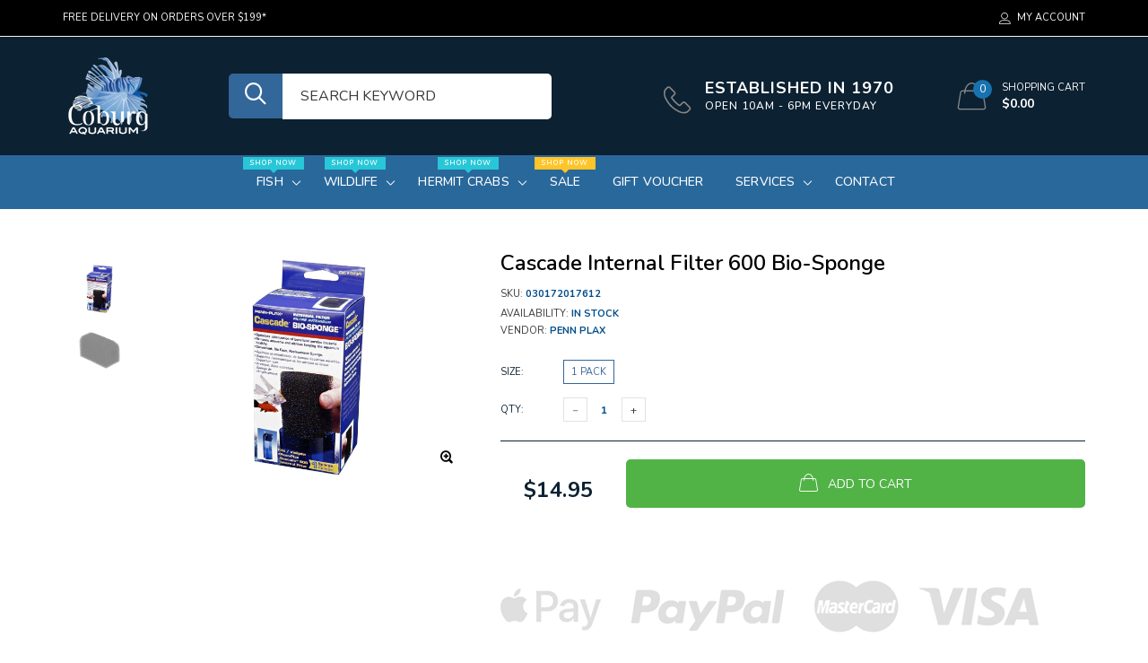

--- FILE ---
content_type: text/html; charset=utf-8
request_url: https://coburgaquarium.com.au/products/cascade-internal-filter-600-bio-sponge
body_size: 187913
content:

<!doctype html>
<!--[if IE 9]> <html class="ie9 no-js" lang="zxx"  itemscope itemtype="http://schema.org/WebPage"> <![endif]-->
<!--[if (gt IE 9)|!(IE)]><!--> <html class="no-js" lang="zxx"  itemscope itemtype="http://schema.org/WebPage"> <!--<![endif]-->
<head>
    <!-- Basic page needs ========================================= -->
<meta charset="utf-8">


<link rel="icon" href="//coburgaquarium.com.au/cdn/shop/files/Favicon_small.png?v=1613736012"/>
<!-- Goodwin Version 3.0 -->

<title> Coburg Aquarium | Shop Cascade Internal Filter 600 Bio-Sponge Replacements  
    
</title>

    <meta name="description" content="Penn-Plax Cascade Internal Filter 600 Filter Replacement Bio-Sponges These Bio-Sponges are specifically designed for the Cascade 600 Fully Submersible Internal Filter, and serve as a replacement for when it’s time to cycle out filter media. Shop aquarium filter media and parts online for fast delivery.">

<!-- Social meta ============================================== -->


  <meta property="og:type" content="product">
  <meta property="og:title" content="Cascade Internal Filter 600 Bio-Sponge">
  <meta property="og:url" content="https://coburgaquarium.com.au/products/cascade-internal-filter-600-bio-sponge">
  
    <meta property="og:image" content="http://coburgaquarium.com.au/cdn/shop/files/CoburgAquariumCascade600FilterSponge_grande.jpg?v=1693885482">
    <meta property="og:image:secure_url" content="https://coburgaquarium.com.au/cdn/shop/files/CoburgAquariumCascade600FilterSponge_grande.jpg?v=1693885482">
  
    <meta property="og:image" content="http://coburgaquarium.com.au/cdn/shop/files/CoburgAquariumCascade400FilterSponge_1_db8a798e-87d9-459d-ae0c-a3887911b317_grande.jpg?v=1693885482">
    <meta property="og:image:secure_url" content="https://coburgaquarium.com.au/cdn/shop/files/CoburgAquariumCascade400FilterSponge_1_db8a798e-87d9-459d-ae0c-a3887911b317_grande.jpg?v=1693885482">
  
  <meta property="og:price:amount" content="14.95">
  <meta property="og:price:currency" content="AUD">
  


  <meta property="og:description" content="Penn-Plax Cascade Internal Filter 600 Filter Replacement Bio-Sponges These Bio-Sponges are specifically designed for the Cascade 600 Fully Submersible Internal Filter, and serve as a replacement for when it’s time to cycle out filter media. Shop aquarium filter media and parts online for fast delivery.">


<meta property="og:site_name" content="Coburg Aquarium">



  <meta name="twitter:card" content="summary">




  <meta name="twitter:title" content="Cascade Internal Filter 600 Bio-Sponge">
  <meta name="twitter:description" content="&lt;h3 data-mce-fragment=&quot;1&quot;&gt;&lt;span data-mce-fragment=&quot;1&quot;&gt;Penn-Plax Cascade Internal Filter 600 Filter Replacement Bio-Sponges&lt;/span&gt;&lt;/h3&gt;
&lt;p data-mce-fragment=&quot;1&quot;&gt;&lt;span data-mce-fragment=&quot;1&quot;&gt;These Bio-Sponges are specifically designed for the Cascade 600 Fully Submersible Internal Filter, and serve as a replacement for when it’s time to cycle out filter media. The Bio-Sponges aid with keeping the water inside your tank crystal clean, allowing for a safe and healthy environment.&lt;/span&gt;&lt;/p&gt;
&lt;h3 data-mce-fragment=&quot;1&quot;&gt;&lt;span data-mce-fragment=&quot;1&quot;&gt;Product Features&lt;/span&gt;&lt;/h3&gt;
&lt;ul data-mce-fragment=&quot;1&quot;&gt;
&lt;li data-mce-fragment=&quot;1&quot;&gt;&lt;span data-mce-fragment=&quot;1&quot;&gt;Physical &amp;amp; Biological Filtration: This replacement Bio-Sponges optimize the colonization of anaerobic bacteria, along with providing mechanical filtration that traps large particulate matter&lt;/span&gt;&lt;/li&gt;
&lt;li data-mce-fragment=&quot;1&quot;&gt;&lt;span data-mce-fragment=&quot;1&quot;&gt;1-Pack: The package contains one Bio-Sponge&lt;/span&gt;&lt;/li&gt;
&lt;li data-mce-fragment=&quot;1&quot;&gt;&lt;span data-mce-fragment=&quot;1&quot;&gt;Although they are disposable, they can be reused time and time again. Simply clean the Bio-Sponges in a separate container with some of your aquarium’s water. This allows for the colony of anaerobic bacteria to remain intact within the Bio-Sponges&lt;/span&gt;&lt;/li&gt;
&lt;li data-mce-fragment=&quot;1&quot;&gt;&lt;span data-mce-fragment=&quot;1&quot;&gt;Measurements: ‎15.24 x 10.16 x 7.62 cm&lt;/span&gt;&lt;/li&gt;
&lt;/ul&gt;
&lt;p data-mce-fragment=&quot;1&quot;&gt;&lt;span data-mce-fragment=&quot;1&quot;&gt;Shop more aquarium filter media and parts &lt;a href=&quot;https://coburgaquarium.com.au/collections/filtration/filter-media-parts&quot; title=&quot;Coburg Aquarium | Shop aquarium media, accessories and parts&quot; data-mce-fragment=&quot;1&quot; data-mce-href=&quot;https://coburgaquarium.com.au/collections/filtration/filter-media-parts&quot;&gt;here.&lt;/a&gt;&lt;/span&gt;&lt;/p&gt;">
  <meta name="twitter:image" content="https://coburgaquarium.com.au/cdn/shop/files/CoburgAquariumCascade600FilterSponge_large.jpg?v=1693885482">
  <meta name="twitter:image:width" content="480">
  <meta name="twitter:image:height" content="480">
  
<!-- Helpers ================================================== -->
<link rel="canonical" href="https://coburgaquarium.com.au/products/cascade-internal-filter-600-bio-sponge">
<meta name="viewport" content="width=device-width, initial-scale=1, minimum-scale=1, maximum-scale=1">
<!-- Vendor CSS -->
<link href="//coburgaquarium.com.au/cdn/shop/t/15/assets/styles-vendor.min.css?v=172349347972956395121754050390" rel="stylesheet" type="text/css" media="all" />
<link href="//coburgaquarium.com.au/cdn/shop/t/15/assets/bootstrap.css?v=70095122952218279241754050390" rel="stylesheet" type="text/css" media="all" />
<!-- //Vendor CSS -->
<!-- Skin -->

    <link href="//coburgaquarium.com.au/cdn/shop/t/15/assets/style.css?v=145238836220348620661763391751" rel="stylesheet" type="text/css" media="all" />

<!-- //Skin -->
<style>
    @media (min-width: 1200px){
    .container, body.boxed .page-content .holder:not(.fullwidth):not(.fullboxed), body.boxed .page-footer.global_width .holder, body .page-content .holder.boxed {
        max-width: 1170px;
    }
}
@media (min-width: 1200px){
    body.boxed .page-content .holder:not(.fullwidth):not(.fullboxed), body.boxed .page-footer.global_width .holder, body .page-content .holder.boxed {
        width: 1170px;
    }
}

body .aside > .holder,
body .aside > .holder > .container,
body .aside > .shopify-section > .holder,
body .aside > .shopify-section > .holder > .container {
    width: 100% !important;
    max-width: 100% !important;
}

.bnr.bnr-hover-dark:hover .bnr-caption:after {
    opacity: .15;
}

.mt-65:not([class*='mt-md-']) {
    margin-top: 65px !important;
}
@media (max-width: 767px) {
    [class*='mt-md-'].mt-65 {
        margin-top: 65px !important;
    }
}
@media (min-width: 768px) {
    .mt-md-65 {
        margin-top: 65px !important;
    }
}

/* arrows-style2 */
.title-wrap + .carousel-arrows.carousel-arrows--bottom, .title-with-right + .carousel-arrows.carousel-arrows--bottom, .prd-carousel-tabs + .carousel-arrows.carousel-arrows--bottom {
    margin-top: -20px;
}
@media only screen and (max-width: 479px){
    .title-wrap + .carousel-arrows.carousel-arrows--bottom, .title-with-right + .carousel-arrows.carousel-arrows--bottom, .prd-carousel-tabs + .carousel-arrows.carousel-arrows--bottom {
        margin-top: -5px;
    }
}
.carousel-arrows.carousel-arrows--bottom:empty {
    display: none;
}
.carousel-arrows--bottom .slick-prev, .carousel-arrows--bottom .slick-next {
    margin: 0 12px !important;
    width: 50px !important;
}

.carousel-arrows--bottom .slick-prev:before, .carousel-arrows--bottom .slick-next:before {
    font-size: 25px !important;
}

.carousel-arrows--bottom .slick-prev:before, .arrows-style2.bnslider-arrows .slick-prev:before {
    display: inline-block;
    width: 100%;
    height: 100%;
    content: '';
    -webkit-mask: url("data:image/svg+xml; utf8, <svg version='1.1' xmlns='http://www.w3.org/2000/svg' width='57' height='32' viewBox='0 0 57 32'><title>arrow</title><path d='M1.354 16.13l6.106-5.521v4.677h47.802v1.298h-47.738v4.806z'></path></svg>") no-repeat 50% 50%;
    mask: url("data:image/svg+xml; utf8, <svg version='1.1' xmlns='http://www.w3.org/2000/svg' width='57' height='32' viewBox='0 0 57 32'><title>arrow</title><path d='M1.354 16.13l6.106-5.521v4.677h47.802v1.298h-47.738v4.806z'></path></svg>") no-repeat 50% 50%;
    -webkit-mask-size: cover;
    mask-size: cover;
    background-color: #000;
}

.carousel-arrows--bottom .slick-next:before, .arrows-style2.bnslider-arrows .slick-next:before {
    display: inline-block;
    width: 100%;
    height: 100%;
    content: '';
    -webkit-mask: url("data:image/svg+xml; utf8, <svg version='1.1' xmlns='http://www.w3.org/2000/svg' width='57' height='32' viewBox='0 0 57 32'><title>right-arrow-long2</title><path d='M55.271 16.13l-6.106-5.521v4.677h-47.802v1.298h47.738v4.806z'></path></svg>") no-repeat 50% 50%;
    mask: url("data:image/svg+xml; utf8, <svg version='1.1' xmlns='http://www.w3.org/2000/svg' width='57' height='32' viewBox='0 0 57 32'><title>right-arrow-long2</title><path d='M55.271 16.13l-6.106-5.521v4.677h-47.802v1.298h47.738v4.806z'></path></svg>") no-repeat 50% 50%;
    -webkit-mask-size: cover;
    mask-size: cover;
    background-color: #000;
}

.arrows-style2.bnslider-arrows .slick-prev, .arrows-style2.bnslider-arrows .slick-next {
    padding: 0;
}

.arrows-style2.bnslider-arrows .slick-prev:before, .arrows-style2.bnslider-arrows .slick-next:before {
    display: inline-block;
    position: relative;
    top: 5px;
    margin: 0 10px;
    width: 50px;
    height: 20px;
}
.arrows-style2.bnslider-arrows .slick-next:before {
    float: right;
    top: 0;
}
.carousel-arrows--bottom > * {
    position: static;
}

.carousel-arrows--bottom {
    margin: 30px auto 30px;
    display: flex;
    justify-content: center;
}

@media (max-width: 1199px) {
    .slick-slider + .carousel-arrows--bottom {
        margin-top: 30px;
        margin-bottom: 0;
    }
}
/* //arrows-style2 */

@media (min-width: 768px) {
    .pt-md-12 {
        padding-top: 120px !important;
    }
    .pt-md-16 {
        padding-top: 160px !important;
    }
    .pt-md-20 {
        padding-top: 200px !important;
    }
    .pb-md-12 {
        padding-bottom: 120px !important;
    }
    .pb-md-16 {
        padding-bottom: 160px !important;
    }
    .pb-md-20 {
        padding-bottom: 200px !important;
    }
}
@media (min-width: 1200px) {
    .pt-lg-12 {
        padding-top: 120px !important;
    }
    .pt-lg-16 {
        padding-top: 160px !important;
    }
    .pt-lg-20 {
        padding-top: 200px !important;
    }
    .pb-lg-12 {
        padding-bottom: 120px !important;
    }
    .pb-lg-16 {
        padding-bottom: 160px !important;
    }
    .pb-lg-20 {
        padding-bottom: 200px !important;
    }
}

.holder {
    background-position: center;
}
.holder.bg-top {
    background-position-y: top;
}
</style>

<noscript id="deferred-styles">
    <!--icon font-->
    <link href="//coburgaquarium.com.au/cdn/shop/t/15/assets/icomoon.css?v=49279792728862176141754050390" rel="stylesheet" type="text/css" media="all" />
    
    <link href="//coburgaquarium.com.au/cdn/shop/t/15/assets/animate.min.css?v=21518510298415284291754050390" rel="stylesheet" type="text/css" media="all" />
    <link href="//coburgaquarium.com.au/cdn/shop/t/15/assets/custom.css?v=111603181540343972631754050390" rel="stylesheet" type="text/css" media="all" />
    <!--custom font-->
    
















    
    
    
    
    
    
    
    
    
    
<link href="//fonts.googleapis.com/css?family=Nunito:200,200i,300,300i,400,400i,500,500i,600,600i,700,700i,800,800i,900,900i&amp;display=swap
" rel="stylesheet" type="text/css" media="all" />

    

    

    

    




</noscript>
<script>
	var loadDeferredStyles = function () {
		var addStylesNode = document.getElementById("deferred-styles");
		var replacement = document.createElement("div");
		replacement.innerHTML = addStylesNode.textContent;
		document.body.appendChild(replacement)
		addStylesNode.parentElement.removeChild(addStylesNode);
//		document.getElementById('body').style.opacity = "1";
	};
	var raf = window.requestAnimationFrame || window.mozRequestAnimationFrame ||
		window.webkitRequestAnimationFrame || window.msRequestAnimationFrame;
	if (raf) raf(function () {
		window.setTimeout(loadDeferredStyles, 0);
	});
	else window.addEventListener('load', loadDeferredStyles);
</script>
<script>
	window.lazySizesConfig = window.lazySizesConfig || {};
	window.lazySizesConfig.expand = 300;
	window.lazySizesConfig.expFactor = 1.4;
</script>

<script src="//coburgaquarium.com.au/cdn/shop/t/15/assets/vendor-head.min.js?v=134190193316246577441754050390" ></script>
<script>
	window.js_helper = {};
	js_helper = {
		strings: {
			addToCart: "Add to Cart",
			soldOut: "Sold Out",
			in_stock: "In stock",
			unavailable: "Unavailable",
			regularPrice: "Translation missing: en.products.product.regular_price",
			salePrice: "Translation missing: en.products.product.sale_price",
			sale: "Translation missing: en.products.product.on_sale",
			adding: "Translation missing: en.theme.add_to_cart.adding",
			added: "Translation missing: en.theme.add_to_cart.added",
			error: "Translation missing: en.theme.add_to_cart.error",
			remove: "Remove",
			quantity: "Qty",
			view_full_info: "View Full Info",
			remove_from_wishlist: "Remove From Wishlist"
		},
		moneyFormat: "${{amount}}",
		moneyFormatWithCurrency: "${{amount}}",
		cart: {"note":null,"attributes":{},"original_total_price":0,"total_price":0,"total_discount":0,"total_weight":0.0,"item_count":0,"items":[],"requires_shipping":false,"currency":"AUD","items_subtotal_price":0,"cart_level_discount_applications":[],"checkout_charge_amount":0},
		routes: {
			all_products_collection_url:"\/collections\/all",
			cart_url:"\/cart"
		}
	}
	var price_format = "${{amount}}";
	var moneyFormat = "${{amount}}";
	locale = [];
	window.shopCurrency = "AUD";
	window.supported_currencies = "$:USD:United states dollars|€:EUR:Euro|£:GBP:United kingdom pounds|$:CAD:Canadian dollars";
	checkout_popup_free_shipping_count = 400;
	checkout_popup_free_shipping_yes = false;
	free_shipping_header_cart_yes = false;
	locales = {
		recently_added_items: "Recently added item(s)&#x200E;",
		no_items_in_cart: "Your Cart is empty",
		remove: "Remove",
		edit: "Edit",
		price: "price",
		empty_minicart_text_1: "YOUR SHOPPING CART IS CURRENTLY EMPTY",
		empty_minicart_text_2: "Do not hesitate.",
		empty_minicart_text_3: "Check out our wide range of products!",
		recently_added_items: "Recently added item(s)&#x200E;",
		subtotal: "Subtotal",
		go_to_checkout: "Go to Checkout",
		view_cart: "view cart",
		qty: "Qty",
		apply: "Apply",
		added: "Added",
		add_to_cart: "Add to Cart",
		adding: "Adding...",
		days: "DAYS",
		hrs: "HRS",
		min: "MIN",
		sec: "SEC",
		inventory_error: "Unfortunately, there is no more products!",
		checkout_popup_free_condition_text: 'Spend <span class="free-shipping-current"></span> more and get free shipping!',
		free_shipping_from: "free shipping from",
		congrats: "Congratulations! You&#39;ve Got Free Shipping!",
		out_of_stock: "OUT OF STOCK",
		in_stock: "In stock",
		pre_order: "Pre-order",
		select_the_variant: "Select variant of the product, please!",
		you_save: "You save"
	};
	window.shopInfo = {version: '3.0', uuid: '7rr38602pusw7xwpus414zpus945vpusvv9y3wz7r0x4', theme_id: 22861685, store: 'https://coburgaquarium.myshopify.com', xyz: 'infoportions34coburgaquarium.com.au', zzz: 'mia_hughsonsweet17solthotmail.com'};
</script>
    
    <style>
    #shopify-section-header .hdr-icn-text {
    color: #fff;
    margin: 0;
    letter-spacing: 1px;
    font-weight: 800;
    font-size: 18px;
    line-height: 1.2em;
    text-transform: uppercase;
    padding-top: 20px;

      .hdr-nav {
  background-color: #29689b;
}
.icon-phone {
  display: none;
}
      
.hdr-icn-text {
  color: #fff;
  margin: 0;
  letter-spacing: 1px;
  font-weight: 800;
  font-size: 18px;
  line-height: 1.2em;
  text-transform: uppercase;
}
.search-input[type] {
  background-color: #fff;
  padding: 0px 20px;
  width: 300px;
  font-size: 16px;
  border-top-right-radius: 5px;
  border-bottom-right-radius: 5px;
}
.search-button {
  background-color: #336699;
  color: #fff;
  border-top-left-radius: 5px;
  border-bottom-left-radius: 5px;
  margin-left: 50px;
}
.icon-search2 {
  color: white;
}


  }
      
}</style>
<!-- BEGIN app block: shopify://apps/klaviyo-email-marketing-sms/blocks/klaviyo-onsite-embed/2632fe16-c075-4321-a88b-50b567f42507 -->















  <script>
    window.klaviyoReviewsProductDesignMode = false
  </script>







<!-- END app block --><link href="https://monorail-edge.shopifysvc.com" rel="dns-prefetch">
<script>(function(){if ("sendBeacon" in navigator && "performance" in window) {try {var session_token_from_headers = performance.getEntriesByType('navigation')[0].serverTiming.find(x => x.name == '_s').description;} catch {var session_token_from_headers = undefined;}var session_cookie_matches = document.cookie.match(/_shopify_s=([^;]*)/);var session_token_from_cookie = session_cookie_matches && session_cookie_matches.length === 2 ? session_cookie_matches[1] : "";var session_token = session_token_from_headers || session_token_from_cookie || "";function handle_abandonment_event(e) {var entries = performance.getEntries().filter(function(entry) {return /monorail-edge.shopifysvc.com/.test(entry.name);});if (!window.abandonment_tracked && entries.length === 0) {window.abandonment_tracked = true;var currentMs = Date.now();var navigation_start = performance.timing.navigationStart;var payload = {shop_id: 14715617366,url: window.location.href,navigation_start,duration: currentMs - navigation_start,session_token,page_type: "product"};window.navigator.sendBeacon("https://monorail-edge.shopifysvc.com/v1/produce", JSON.stringify({schema_id: "online_store_buyer_site_abandonment/1.1",payload: payload,metadata: {event_created_at_ms: currentMs,event_sent_at_ms: currentMs}}));}}window.addEventListener('pagehide', handle_abandonment_event);}}());</script>
<script id="web-pixels-manager-setup">(function e(e,d,r,n,o){if(void 0===o&&(o={}),!Boolean(null===(a=null===(i=window.Shopify)||void 0===i?void 0:i.analytics)||void 0===a?void 0:a.replayQueue)){var i,a;window.Shopify=window.Shopify||{};var t=window.Shopify;t.analytics=t.analytics||{};var s=t.analytics;s.replayQueue=[],s.publish=function(e,d,r){return s.replayQueue.push([e,d,r]),!0};try{self.performance.mark("wpm:start")}catch(e){}var l=function(){var e={modern:/Edge?\/(1{2}[4-9]|1[2-9]\d|[2-9]\d{2}|\d{4,})\.\d+(\.\d+|)|Firefox\/(1{2}[4-9]|1[2-9]\d|[2-9]\d{2}|\d{4,})\.\d+(\.\d+|)|Chrom(ium|e)\/(9{2}|\d{3,})\.\d+(\.\d+|)|(Maci|X1{2}).+ Version\/(15\.\d+|(1[6-9]|[2-9]\d|\d{3,})\.\d+)([,.]\d+|)( \(\w+\)|)( Mobile\/\w+|) Safari\/|Chrome.+OPR\/(9{2}|\d{3,})\.\d+\.\d+|(CPU[ +]OS|iPhone[ +]OS|CPU[ +]iPhone|CPU IPhone OS|CPU iPad OS)[ +]+(15[._]\d+|(1[6-9]|[2-9]\d|\d{3,})[._]\d+)([._]\d+|)|Android:?[ /-](13[3-9]|1[4-9]\d|[2-9]\d{2}|\d{4,})(\.\d+|)(\.\d+|)|Android.+Firefox\/(13[5-9]|1[4-9]\d|[2-9]\d{2}|\d{4,})\.\d+(\.\d+|)|Android.+Chrom(ium|e)\/(13[3-9]|1[4-9]\d|[2-9]\d{2}|\d{4,})\.\d+(\.\d+|)|SamsungBrowser\/([2-9]\d|\d{3,})\.\d+/,legacy:/Edge?\/(1[6-9]|[2-9]\d|\d{3,})\.\d+(\.\d+|)|Firefox\/(5[4-9]|[6-9]\d|\d{3,})\.\d+(\.\d+|)|Chrom(ium|e)\/(5[1-9]|[6-9]\d|\d{3,})\.\d+(\.\d+|)([\d.]+$|.*Safari\/(?![\d.]+ Edge\/[\d.]+$))|(Maci|X1{2}).+ Version\/(10\.\d+|(1[1-9]|[2-9]\d|\d{3,})\.\d+)([,.]\d+|)( \(\w+\)|)( Mobile\/\w+|) Safari\/|Chrome.+OPR\/(3[89]|[4-9]\d|\d{3,})\.\d+\.\d+|(CPU[ +]OS|iPhone[ +]OS|CPU[ +]iPhone|CPU IPhone OS|CPU iPad OS)[ +]+(10[._]\d+|(1[1-9]|[2-9]\d|\d{3,})[._]\d+)([._]\d+|)|Android:?[ /-](13[3-9]|1[4-9]\d|[2-9]\d{2}|\d{4,})(\.\d+|)(\.\d+|)|Mobile Safari.+OPR\/([89]\d|\d{3,})\.\d+\.\d+|Android.+Firefox\/(13[5-9]|1[4-9]\d|[2-9]\d{2}|\d{4,})\.\d+(\.\d+|)|Android.+Chrom(ium|e)\/(13[3-9]|1[4-9]\d|[2-9]\d{2}|\d{4,})\.\d+(\.\d+|)|Android.+(UC? ?Browser|UCWEB|U3)[ /]?(15\.([5-9]|\d{2,})|(1[6-9]|[2-9]\d|\d{3,})\.\d+)\.\d+|SamsungBrowser\/(5\.\d+|([6-9]|\d{2,})\.\d+)|Android.+MQ{2}Browser\/(14(\.(9|\d{2,})|)|(1[5-9]|[2-9]\d|\d{3,})(\.\d+|))(\.\d+|)|K[Aa][Ii]OS\/(3\.\d+|([4-9]|\d{2,})\.\d+)(\.\d+|)/},d=e.modern,r=e.legacy,n=navigator.userAgent;return n.match(d)?"modern":n.match(r)?"legacy":"unknown"}(),u="modern"===l?"modern":"legacy",c=(null!=n?n:{modern:"",legacy:""})[u],f=function(e){return[e.baseUrl,"/wpm","/b",e.hashVersion,"modern"===e.buildTarget?"m":"l",".js"].join("")}({baseUrl:d,hashVersion:r,buildTarget:u}),m=function(e){var d=e.version,r=e.bundleTarget,n=e.surface,o=e.pageUrl,i=e.monorailEndpoint;return{emit:function(e){var a=e.status,t=e.errorMsg,s=(new Date).getTime(),l=JSON.stringify({metadata:{event_sent_at_ms:s},events:[{schema_id:"web_pixels_manager_load/3.1",payload:{version:d,bundle_target:r,page_url:o,status:a,surface:n,error_msg:t},metadata:{event_created_at_ms:s}}]});if(!i)return console&&console.warn&&console.warn("[Web Pixels Manager] No Monorail endpoint provided, skipping logging."),!1;try{return self.navigator.sendBeacon.bind(self.navigator)(i,l)}catch(e){}var u=new XMLHttpRequest;try{return u.open("POST",i,!0),u.setRequestHeader("Content-Type","text/plain"),u.send(l),!0}catch(e){return console&&console.warn&&console.warn("[Web Pixels Manager] Got an unhandled error while logging to Monorail."),!1}}}}({version:r,bundleTarget:l,surface:e.surface,pageUrl:self.location.href,monorailEndpoint:e.monorailEndpoint});try{o.browserTarget=l,function(e){var d=e.src,r=e.async,n=void 0===r||r,o=e.onload,i=e.onerror,a=e.sri,t=e.scriptDataAttributes,s=void 0===t?{}:t,l=document.createElement("script"),u=document.querySelector("head"),c=document.querySelector("body");if(l.async=n,l.src=d,a&&(l.integrity=a,l.crossOrigin="anonymous"),s)for(var f in s)if(Object.prototype.hasOwnProperty.call(s,f))try{l.dataset[f]=s[f]}catch(e){}if(o&&l.addEventListener("load",o),i&&l.addEventListener("error",i),u)u.appendChild(l);else{if(!c)throw new Error("Did not find a head or body element to append the script");c.appendChild(l)}}({src:f,async:!0,onload:function(){if(!function(){var e,d;return Boolean(null===(d=null===(e=window.Shopify)||void 0===e?void 0:e.analytics)||void 0===d?void 0:d.initialized)}()){var d=window.webPixelsManager.init(e)||void 0;if(d){var r=window.Shopify.analytics;r.replayQueue.forEach((function(e){var r=e[0],n=e[1],o=e[2];d.publishCustomEvent(r,n,o)})),r.replayQueue=[],r.publish=d.publishCustomEvent,r.visitor=d.visitor,r.initialized=!0}}},onerror:function(){return m.emit({status:"failed",errorMsg:"".concat(f," has failed to load")})},sri:function(e){var d=/^sha384-[A-Za-z0-9+/=]+$/;return"string"==typeof e&&d.test(e)}(c)?c:"",scriptDataAttributes:o}),m.emit({status:"loading"})}catch(e){m.emit({status:"failed",errorMsg:(null==e?void 0:e.message)||"Unknown error"})}}})({shopId: 14715617366,storefrontBaseUrl: "https://coburgaquarium.com.au",extensionsBaseUrl: "https://extensions.shopifycdn.com/cdn/shopifycloud/web-pixels-manager",monorailEndpoint: "https://monorail-edge.shopifysvc.com/unstable/produce_batch",surface: "storefront-renderer",enabledBetaFlags: ["2dca8a86"],webPixelsConfigList: [{"id":"1063911732","configuration":"{\"accountID\":\"Jw9fBy\",\"webPixelConfig\":\"eyJlbmFibGVBZGRlZFRvQ2FydEV2ZW50cyI6IHRydWV9\"}","eventPayloadVersion":"v1","runtimeContext":"STRICT","scriptVersion":"524f6c1ee37bacdca7657a665bdca589","type":"APP","apiClientId":123074,"privacyPurposes":["ANALYTICS","MARKETING"],"dataSharingAdjustments":{"protectedCustomerApprovalScopes":["read_customer_address","read_customer_email","read_customer_name","read_customer_personal_data","read_customer_phone"]}},{"id":"674169140","configuration":"{\"config\":\"{\\\"pixel_id\\\":\\\"G-QBRSSBRQG4\\\",\\\"google_tag_ids\\\":[\\\"G-QBRSSBRQG4\\\",\\\"GT-NS83BNG\\\"],\\\"target_country\\\":\\\"AU\\\",\\\"gtag_events\\\":[{\\\"type\\\":\\\"search\\\",\\\"action_label\\\":\\\"G-QBRSSBRQG4\\\"},{\\\"type\\\":\\\"begin_checkout\\\",\\\"action_label\\\":\\\"G-QBRSSBRQG4\\\"},{\\\"type\\\":\\\"view_item\\\",\\\"action_label\\\":[\\\"G-QBRSSBRQG4\\\",\\\"MC-33DWVZSVBV\\\"]},{\\\"type\\\":\\\"purchase\\\",\\\"action_label\\\":[\\\"G-QBRSSBRQG4\\\",\\\"MC-33DWVZSVBV\\\"]},{\\\"type\\\":\\\"page_view\\\",\\\"action_label\\\":[\\\"G-QBRSSBRQG4\\\",\\\"MC-33DWVZSVBV\\\"]},{\\\"type\\\":\\\"add_payment_info\\\",\\\"action_label\\\":\\\"G-QBRSSBRQG4\\\"},{\\\"type\\\":\\\"add_to_cart\\\",\\\"action_label\\\":\\\"G-QBRSSBRQG4\\\"}],\\\"enable_monitoring_mode\\\":false}\"}","eventPayloadVersion":"v1","runtimeContext":"OPEN","scriptVersion":"b2a88bafab3e21179ed38636efcd8a93","type":"APP","apiClientId":1780363,"privacyPurposes":[],"dataSharingAdjustments":{"protectedCustomerApprovalScopes":["read_customer_address","read_customer_email","read_customer_name","read_customer_personal_data","read_customer_phone"]}},{"id":"323911988","configuration":"{\"pixel_id\":\"536846993500639\",\"pixel_type\":\"facebook_pixel\",\"metaapp_system_user_token\":\"-\"}","eventPayloadVersion":"v1","runtimeContext":"OPEN","scriptVersion":"ca16bc87fe92b6042fbaa3acc2fbdaa6","type":"APP","apiClientId":2329312,"privacyPurposes":["ANALYTICS","MARKETING","SALE_OF_DATA"],"dataSharingAdjustments":{"protectedCustomerApprovalScopes":["read_customer_address","read_customer_email","read_customer_name","read_customer_personal_data","read_customer_phone"]}},{"id":"shopify-app-pixel","configuration":"{}","eventPayloadVersion":"v1","runtimeContext":"STRICT","scriptVersion":"0450","apiClientId":"shopify-pixel","type":"APP","privacyPurposes":["ANALYTICS","MARKETING"]},{"id":"shopify-custom-pixel","eventPayloadVersion":"v1","runtimeContext":"LAX","scriptVersion":"0450","apiClientId":"shopify-pixel","type":"CUSTOM","privacyPurposes":["ANALYTICS","MARKETING"]}],isMerchantRequest: false,initData: {"shop":{"name":"Coburg Aquarium","paymentSettings":{"currencyCode":"AUD"},"myshopifyDomain":"coburgaquarium.myshopify.com","countryCode":"AU","storefrontUrl":"https:\/\/coburgaquarium.com.au"},"customer":null,"cart":null,"checkout":null,"productVariants":[{"price":{"amount":14.95,"currencyCode":"AUD"},"product":{"title":"Cascade Internal Filter 600 Bio-Sponge","vendor":"Penn Plax","id":"8553127543092","untranslatedTitle":"Cascade Internal Filter 600 Bio-Sponge","url":"\/products\/cascade-internal-filter-600-bio-sponge","type":"Fish Filter Media Parts"},"id":"46486276145460","image":{"src":"\/\/coburgaquarium.com.au\/cdn\/shop\/files\/CoburgAquariumCascade600FilterSponge.jpg?v=1693885482"},"sku":"030172017612","title":"1 Pack","untranslatedTitle":"1 Pack"}],"purchasingCompany":null},},"https://coburgaquarium.com.au/cdn","fcfee988w5aeb613cpc8e4bc33m6693e112",{"modern":"","legacy":""},{"shopId":"14715617366","storefrontBaseUrl":"https:\/\/coburgaquarium.com.au","extensionBaseUrl":"https:\/\/extensions.shopifycdn.com\/cdn\/shopifycloud\/web-pixels-manager","surface":"storefront-renderer","enabledBetaFlags":"[\"2dca8a86\"]","isMerchantRequest":"false","hashVersion":"fcfee988w5aeb613cpc8e4bc33m6693e112","publish":"custom","events":"[[\"page_viewed\",{}],[\"product_viewed\",{\"productVariant\":{\"price\":{\"amount\":14.95,\"currencyCode\":\"AUD\"},\"product\":{\"title\":\"Cascade Internal Filter 600 Bio-Sponge\",\"vendor\":\"Penn Plax\",\"id\":\"8553127543092\",\"untranslatedTitle\":\"Cascade Internal Filter 600 Bio-Sponge\",\"url\":\"\/products\/cascade-internal-filter-600-bio-sponge\",\"type\":\"Fish Filter Media Parts\"},\"id\":\"46486276145460\",\"image\":{\"src\":\"\/\/coburgaquarium.com.au\/cdn\/shop\/files\/CoburgAquariumCascade600FilterSponge.jpg?v=1693885482\"},\"sku\":\"030172017612\",\"title\":\"1 Pack\",\"untranslatedTitle\":\"1 Pack\"}}]]"});</script><script>
  window.ShopifyAnalytics = window.ShopifyAnalytics || {};
  window.ShopifyAnalytics.meta = window.ShopifyAnalytics.meta || {};
  window.ShopifyAnalytics.meta.currency = 'AUD';
  var meta = {"product":{"id":8553127543092,"gid":"gid:\/\/shopify\/Product\/8553127543092","vendor":"Penn Plax","type":"Fish Filter Media Parts","handle":"cascade-internal-filter-600-bio-sponge","variants":[{"id":46486276145460,"price":1495,"name":"Cascade Internal Filter 600 Bio-Sponge - 1 Pack","public_title":"1 Pack","sku":"030172017612"}],"remote":false},"page":{"pageType":"product","resourceType":"product","resourceId":8553127543092,"requestId":"9d625075-167f-4c6e-9ee5-8765a4df05fa-1769142422"}};
  for (var attr in meta) {
    window.ShopifyAnalytics.meta[attr] = meta[attr];
  }
</script>
<script class="analytics">
  (function () {
    var customDocumentWrite = function(content) {
      var jquery = null;

      if (window.jQuery) {
        jquery = window.jQuery;
      } else if (window.Checkout && window.Checkout.$) {
        jquery = window.Checkout.$;
      }

      if (jquery) {
        jquery('body').append(content);
      }
    };

    var hasLoggedConversion = function(token) {
      if (token) {
        return document.cookie.indexOf('loggedConversion=' + token) !== -1;
      }
      return false;
    }

    var setCookieIfConversion = function(token) {
      if (token) {
        var twoMonthsFromNow = new Date(Date.now());
        twoMonthsFromNow.setMonth(twoMonthsFromNow.getMonth() + 2);

        document.cookie = 'loggedConversion=' + token + '; expires=' + twoMonthsFromNow;
      }
    }

    var trekkie = window.ShopifyAnalytics.lib = window.trekkie = window.trekkie || [];
    if (trekkie.integrations) {
      return;
    }
    trekkie.methods = [
      'identify',
      'page',
      'ready',
      'track',
      'trackForm',
      'trackLink'
    ];
    trekkie.factory = function(method) {
      return function() {
        var args = Array.prototype.slice.call(arguments);
        args.unshift(method);
        trekkie.push(args);
        return trekkie;
      };
    };
    for (var i = 0; i < trekkie.methods.length; i++) {
      var key = trekkie.methods[i];
      trekkie[key] = trekkie.factory(key);
    }
    trekkie.load = function(config) {
      trekkie.config = config || {};
      trekkie.config.initialDocumentCookie = document.cookie;
      var first = document.getElementsByTagName('script')[0];
      var script = document.createElement('script');
      script.type = 'text/javascript';
      script.onerror = function(e) {
        var scriptFallback = document.createElement('script');
        scriptFallback.type = 'text/javascript';
        scriptFallback.onerror = function(error) {
                var Monorail = {
      produce: function produce(monorailDomain, schemaId, payload) {
        var currentMs = new Date().getTime();
        var event = {
          schema_id: schemaId,
          payload: payload,
          metadata: {
            event_created_at_ms: currentMs,
            event_sent_at_ms: currentMs
          }
        };
        return Monorail.sendRequest("https://" + monorailDomain + "/v1/produce", JSON.stringify(event));
      },
      sendRequest: function sendRequest(endpointUrl, payload) {
        // Try the sendBeacon API
        if (window && window.navigator && typeof window.navigator.sendBeacon === 'function' && typeof window.Blob === 'function' && !Monorail.isIos12()) {
          var blobData = new window.Blob([payload], {
            type: 'text/plain'
          });

          if (window.navigator.sendBeacon(endpointUrl, blobData)) {
            return true;
          } // sendBeacon was not successful

        } // XHR beacon

        var xhr = new XMLHttpRequest();

        try {
          xhr.open('POST', endpointUrl);
          xhr.setRequestHeader('Content-Type', 'text/plain');
          xhr.send(payload);
        } catch (e) {
          console.log(e);
        }

        return false;
      },
      isIos12: function isIos12() {
        return window.navigator.userAgent.lastIndexOf('iPhone; CPU iPhone OS 12_') !== -1 || window.navigator.userAgent.lastIndexOf('iPad; CPU OS 12_') !== -1;
      }
    };
    Monorail.produce('monorail-edge.shopifysvc.com',
      'trekkie_storefront_load_errors/1.1',
      {shop_id: 14715617366,
      theme_id: 167738769716,
      app_name: "storefront",
      context_url: window.location.href,
      source_url: "//coburgaquarium.com.au/cdn/s/trekkie.storefront.8d95595f799fbf7e1d32231b9a28fd43b70c67d3.min.js"});

        };
        scriptFallback.async = true;
        scriptFallback.src = '//coburgaquarium.com.au/cdn/s/trekkie.storefront.8d95595f799fbf7e1d32231b9a28fd43b70c67d3.min.js';
        first.parentNode.insertBefore(scriptFallback, first);
      };
      script.async = true;
      script.src = '//coburgaquarium.com.au/cdn/s/trekkie.storefront.8d95595f799fbf7e1d32231b9a28fd43b70c67d3.min.js';
      first.parentNode.insertBefore(script, first);
    };
    trekkie.load(
      {"Trekkie":{"appName":"storefront","development":false,"defaultAttributes":{"shopId":14715617366,"isMerchantRequest":null,"themeId":167738769716,"themeCityHash":"1815745960928786986","contentLanguage":"en","currency":"AUD","eventMetadataId":"d8177e2d-e1fc-476d-8bc0-90f331b5deaa"},"isServerSideCookieWritingEnabled":true,"monorailRegion":"shop_domain","enabledBetaFlags":["65f19447"]},"Session Attribution":{},"S2S":{"facebookCapiEnabled":true,"source":"trekkie-storefront-renderer","apiClientId":580111}}
    );

    var loaded = false;
    trekkie.ready(function() {
      if (loaded) return;
      loaded = true;

      window.ShopifyAnalytics.lib = window.trekkie;

      var originalDocumentWrite = document.write;
      document.write = customDocumentWrite;
      try { window.ShopifyAnalytics.merchantGoogleAnalytics.call(this); } catch(error) {};
      document.write = originalDocumentWrite;

      window.ShopifyAnalytics.lib.page(null,{"pageType":"product","resourceType":"product","resourceId":8553127543092,"requestId":"9d625075-167f-4c6e-9ee5-8765a4df05fa-1769142422","shopifyEmitted":true});

      var match = window.location.pathname.match(/checkouts\/(.+)\/(thank_you|post_purchase)/)
      var token = match? match[1]: undefined;
      if (!hasLoggedConversion(token)) {
        setCookieIfConversion(token);
        window.ShopifyAnalytics.lib.track("Viewed Product",{"currency":"AUD","variantId":46486276145460,"productId":8553127543092,"productGid":"gid:\/\/shopify\/Product\/8553127543092","name":"Cascade Internal Filter 600 Bio-Sponge - 1 Pack","price":"14.95","sku":"030172017612","brand":"Penn Plax","variant":"1 Pack","category":"Fish Filter Media Parts","nonInteraction":true,"remote":false},undefined,undefined,{"shopifyEmitted":true});
      window.ShopifyAnalytics.lib.track("monorail:\/\/trekkie_storefront_viewed_product\/1.1",{"currency":"AUD","variantId":46486276145460,"productId":8553127543092,"productGid":"gid:\/\/shopify\/Product\/8553127543092","name":"Cascade Internal Filter 600 Bio-Sponge - 1 Pack","price":"14.95","sku":"030172017612","brand":"Penn Plax","variant":"1 Pack","category":"Fish Filter Media Parts","nonInteraction":true,"remote":false,"referer":"https:\/\/coburgaquarium.com.au\/products\/cascade-internal-filter-600-bio-sponge"});
      }
    });


        var eventsListenerScript = document.createElement('script');
        eventsListenerScript.async = true;
        eventsListenerScript.src = "//coburgaquarium.com.au/cdn/shopifycloud/storefront/assets/shop_events_listener-3da45d37.js";
        document.getElementsByTagName('head')[0].appendChild(eventsListenerScript);

})();</script>
  <script>
  if (!window.ga || (window.ga && typeof window.ga !== 'function')) {
    window.ga = function ga() {
      (window.ga.q = window.ga.q || []).push(arguments);
      if (window.Shopify && window.Shopify.analytics && typeof window.Shopify.analytics.publish === 'function') {
        window.Shopify.analytics.publish("ga_stub_called", {}, {sendTo: "google_osp_migration"});
      }
      console.error("Shopify's Google Analytics stub called with:", Array.from(arguments), "\nSee https://help.shopify.com/manual/promoting-marketing/pixels/pixel-migration#google for more information.");
    };
    if (window.Shopify && window.Shopify.analytics && typeof window.Shopify.analytics.publish === 'function') {
      window.Shopify.analytics.publish("ga_stub_initialized", {}, {sendTo: "google_osp_migration"});
    }
  }
</script>
<script
  defer
  src="https://coburgaquarium.com.au/cdn/shopifycloud/perf-kit/shopify-perf-kit-3.0.4.min.js"
  data-application="storefront-renderer"
  data-shop-id="14715617366"
  data-render-region="gcp-us-central1"
  data-page-type="product"
  data-theme-instance-id="167738769716"
  data-theme-name="Goodwin"
  data-theme-version="3.0"
  data-monorail-region="shop_domain"
  data-resource-timing-sampling-rate="10"
  data-shs="true"
  data-shs-beacon="true"
  data-shs-export-with-fetch="true"
  data-shs-logs-sample-rate="1"
  data-shs-beacon-endpoint="https://coburgaquarium.com.au/api/collect"
></script>
</head><body class="theme-light page-product  prd-noupper   boxed     is-dropdn-click   ajax_cart    checkout-popup     ">
<div class="page-content-loader" style="position: fixed;">
    <div class="loader-wrap">
        <div class="dots">
            <div class="dot one"></div>
            <div class="dot two"></div>
            <div class="dot three"></div>
        </div>
    </div>
</div>
<div id="shopify-section-header" class="shopify-section">



    <style>
        @media screen and (min-width: 992px) {
        .hdr.hdr--custom-nav {
            border-bottom: 0;
        }@media screen and (min-width: 992px){
                .hdr-style-6 .logo-holder, .hdr-style-6 .logo-holder-s {
                    flex: 0 0 100px;
                    max-width: 100px;
                }

            }}
    </style>




<header class="hdr  hdr-style-6 hdr--custom-nav   hdr_sticky hdr-mobile-style1">
    
    <!-- Mobile Menu -->
<div class="mobilemenu js-push-mbmenu">
    <div class="mobilemenu-content">
        <div class="mobilemenu-close mobilemenu-toggle">close</div>
        <div class="mobilemenu-scroll">
            <div class="mobilemenu-search"></div>
            <div class="nav-wrapper show-menu">
                <div class="nav-toggle">
                    <span class="nav-back"><i class="icon-arrow-left"></i></span>
                    <span class="nav-title"></span>
                </div>
                <ul class="nav nav-level-1">
                    
                        
                            
                                    <li> <a href="/collections">Fish<span class="menu-label menu-label--color1">Shop Now</span></a><span class="arrow"></span>
                                        
                                        <ul>
                                            
                                                
                                                
                                                
                                                
                                                
                                                    
                                                        
                                                            
                                                                <li>
                                                                    <a href="/collections/live-fish" title="">Freshwater Fish</a>
                                                                </li>
                                                            
                                                                <li>
                                                                    <a href="/collections/marine" title="">Marine Fish</a>
                                                                </li>
                                                            
                                                                <li>
                                                                    <a href="/collections/live-plants" title="">Live Plants</a>
                                                                </li>
                                                            
                                                                <li>
                                                                    <a href="/collections/live-coral" title="">Live Coral</a>
                                                                </li>
                                                            
                                                                <li>
                                                                    <a href="/collections/aquariums" title="">Aquariums</a>
                                                                </li>
                                                            
                                                                <li>
                                                                    <a href="/collections/fish-decorations" title="">Decorations</a>
                                                                </li>
                                                            
                                                                <li>
                                                                    <a href="/collections/fish-food" title="">Food</a>
                                                                </li>
                                                            
                                                                <li>
                                                                    <a href="/collections/water-treatment" title="">Water Treatment</a>
                                                                </li>
                                                            
                                                                <li>
                                                                    <a href="/collections/cleaning-equipment" title="">Cleaning Equipment</a>
                                                                </li>
                                                            
                                                                <li>
                                                                    <a href="/collections/filtration" title="">Filtration</a>
                                                                </li>
                                                            
                                                                <li>
                                                                    <a href="/collections/aeration-co2" title="">Aeration & CO2</a>
                                                                </li>
                                                            
                                                                <li>
                                                                    <a href="/collections/heaters-chillers" title="">Heaters & Chillers</a>
                                                                </li>
                                                            
                                                                <li>
                                                                    <a href="/collections/fish-lighting" title="">Lighting</a>
                                                                </li>
                                                            
                                                                <li>
                                                                    <a href="/collections/other-accessories-fish" title="">Other Accessories</a>
                                                                </li>
                                                            
                                                        
                                                    

                                                
                                            
                                                
                                                
                                                
                                                
                                                
                                                    
                                                        
                                                            
                                                                <li><a >SHOP BY BRAND</a><span class="arrow"></span>
                                                                    
                                                                        <ul>
                                                                            
                                                                                <li>
                                                                                    <a href="/collections/api" title="">API</a>
                                                                                </li>
                                                                            
                                                                                <li>
                                                                                    <a href="/collections/aquarworld" title="">Aquarworld</a>
                                                                                </li>
                                                                            
                                                                                <li>
                                                                                    <a href="/collections/aquasonic" title="">Aquasonic</a>
                                                                                </li>
                                                                            
                                                                                <li>
                                                                                    <a href="/collections/aqua-excel" title="">Aqua Excel</a>
                                                                                </li>
                                                                            
                                                                                <li>
                                                                                    <a href="/collections/aqua-one" title="">Aqua One</a>
                                                                                </li>
                                                                            
                                                                                <li>
                                                                                    <a href="/collections/blue-planet" title="">Blue Planet</a>
                                                                                </li>
                                                                            
                                                                                <li>
                                                                                    <a href="/collections/dymax" title="">Dymax</a>
                                                                                </li>
                                                                            
                                                                                <li>
                                                                                    <a href="/collections/aqua-pet" title="">Aqua Pet</a>
                                                                                </li>
                                                                            
                                                                                <li>
                                                                                    <a href="/collections/eheim" title="">Eheim</a>
                                                                                </li>
                                                                            
                                                                                <li>
                                                                                    <a href="/collections/fish-finatix" title="">Fish Finatix</a>
                                                                                </li>
                                                                            
                                                                                <li>
                                                                                    <a href="/collections/fluval" title="">Fluval</a>
                                                                                </li>
                                                                            
                                                                                <li>
                                                                                    <a href="/collections/hikari" title="">Hikari</a>
                                                                                </li>
                                                                            
                                                                                <li>
                                                                                    <a href="/collections/kazoo" title="">Kazoo</a>
                                                                                </li>
                                                                            
                                                                                <li>
                                                                                    <a href="/collections/kirby-aquarium" title="">Kirby</a>
                                                                                </li>
                                                                            
                                                                                <li>
                                                                                    <a href="/collections/new-life-spectrum" title="">New Life Spectrum</a>
                                                                                </li>
                                                                            
                                                                                <li>
                                                                                    <a href="/collections/nutrafin" title="">Nutrafin</a>
                                                                                </li>
                                                                            
                                                                                <li>
                                                                                    <a href="/collections/oase" title="">Oase</a>
                                                                                </li>
                                                                            
                                                                                <li>
                                                                                    <a href="/collections/ocean-free" title="">Ocean Free</a>
                                                                                </li>
                                                                            
                                                                                <li>
                                                                                    <a href="/collections/oceanson" title="">Oceanson</a>
                                                                                </li>
                                                                            
                                                                                <li>
                                                                                    <a href="/collections/osi" title="">OSI</a>
                                                                                </li>
                                                                            
                                                                                <li>
                                                                                    <a href="/collections/pisces" title="">Pisces Enterprises</a>
                                                                                </li>
                                                                            
                                                                                <li>
                                                                                    <a href="/collections/seachem" title="">Seachem</a>
                                                                                </li>
                                                                            
                                                                                <li>
                                                                                    <a href="/collections/sera" title="">Sera</a>
                                                                                </li>
                                                                            
                                                                                <li>
                                                                                    <a href="/collections/sicce" title="">Sicce</a>
                                                                                </li>
                                                                            
                                                                                <li>
                                                                                    <a href="/collections/tetra" title="">Tetra</a>
                                                                                </li>
                                                                            
                                                                                <li>
                                                                                    <a href="/collections/tropical" title="">Tropical</a>
                                                                                </li>
                                                                            
                                                                                <li>
                                                                                    <a href="/collections/viv" title="">Viv</a>
                                                                                </li>
                                                                            
                                                                                <li>
                                                                                    <a href="/collections/yi-ding" title="">Yi Ding</a>
                                                                                </li>
                                                                            
                                                                                <li>
                                                                                    <a href="/collections/zetlight" title="">Zetlight</a>
                                                                                </li>
                                                                            
                                                                        </ul>
                                                                    
                                                                </li>
                                                            
                                                        
                                                    

                                                
                                            
                                                
                                                
                                                
                                                
                                                
                                            
                                                
                                                
                                                
                                                
                                                
                                            
                                        </ul>
                                        
                                    </li>
                            
                        
                            
                                    <li> <a href="/collections/wildlife">Wildlife<span class="menu-label menu-label--color1">Shop now</span></a><span class="arrow"></span>
                                        
                                        <ul>
                                            
                                                
                                                
                                                
                                                
                                                
                                                    
                                                        
                                                            
                                                                <li>
                                                                    <a href="/collections/live-reptiles" title="">Reptiles & Insects</a>
                                                                </li>
                                                            
                                                                <li>
                                                                    <a href="/collections/invertebrates" title="">Invertebrates</a>
                                                                </li>
                                                            
                                                                <li>
                                                                    <a href="/collections/enclosures" title="">Enclosures</a>
                                                                </li>
                                                            
                                                                <li>
                                                                    <a href="/collections/wildlife-decorations" title="">Decorations</a>
                                                                </li>
                                                            
                                                                <li>
                                                                    <a href="/collections/wildlife-food" title="">Food</a>
                                                                </li>
                                                            
                                                                <li>
                                                                    <a href="/collections/health-supplements" title="">Health & Supplements</a>
                                                                </li>
                                                            
                                                                <li>
                                                                    <a href="/collections/heating" title="">Heating</a>
                                                                </li>
                                                            
                                                                <li>
                                                                    <a href="/collections/wildlife-lighting" title="">Lighting</a>
                                                                </li>
                                                            
                                                                <li>
                                                                    <a href="/collections/bedding" title="">Bedding</a>
                                                                </li>
                                                            
                                                                <li>
                                                                    <a href="/collections/bowls" title="">Bowls</a>
                                                                </li>
                                                            
                                                                <li>
                                                                    <a href="/collections/other-accessories-wildlife" title="">Other Accessories</a>
                                                                </li>
                                                            
                                                        
                                                    

                                                
                                            
                                                
                                                
                                                
                                                
                                                
                                                    
                                                        
                                                            
                                                                <li><a >SHOP BY BRAND</a><span class="arrow"></span>
                                                                    
                                                                        <ul>
                                                                            
                                                                                <li>
                                                                                    <a href="/collections/aristopet" title="">Aristopet</a>
                                                                                </li>
                                                                            
                                                                                <li>
                                                                                    <a href="/collections/critters-comfort" title="">Critters Comfort</a>
                                                                                </li>
                                                                            
                                                                                <li>
                                                                                    <a href="/collections/exo-terra" title="">Exo Terra</a>
                                                                                </li>
                                                                            
                                                                                <li>
                                                                                    <a href="/collections/jbl" title="">JBL</a>
                                                                                </li>
                                                                            
                                                                                <li>
                                                                                    <a href="/collections/kirby-reptile" title="">Kirby</a>
                                                                                </li>
                                                                            
                                                                                <li>
                                                                                    <a href="/collections/minibeasts" title="">Minibeasts</a>
                                                                                </li>
                                                                            
                                                                                <li>
                                                                                    <a href="/collections/ocean-nutrition" title="">Ocean Nutrition</a>
                                                                                </li>
                                                                            
                                                                                <li>
                                                                                    <a href="/collections/pisces" title="">Pisces Enterprises</a>
                                                                                </li>
                                                                            
                                                                                <li>
                                                                                    <a href="/collections/reptile-one" title="">Reptile One</a>
                                                                                </li>
                                                                            
                                                                                <li>
                                                                                    <a href="/collections/serenity" title="">Serenity</a>
                                                                                </li>
                                                                            
                                                                                <li>
                                                                                    <a href="/collections/zoo-med" title="">Zoo Med</a>
                                                                                </li>
                                                                            
                                                                        </ul>
                                                                    
                                                                </li>
                                                            
                                                        
                                                    

                                                
                                            
                                                
                                                
                                                
                                                
                                                
                                            
                                                
                                                
                                                
                                                
                                                
                                            
                                        </ul>
                                        
                                    </li>
                            
                        
                            
                                    <li> <a href="/collections/hermit-crabs">Hermit Crabs<span class="menu-label menu-label--color1">Shop Now</span></a><span class="arrow"></span>
                                        
                                        
                                        
                                            <ul>
                                                
                                                    <li >
                                                        
                                                            <a href="/collections/hermit-crabs-1" title="">Hermit Crabs</a>
                                                          <span class="arrow"></span>
                                                        
                                                    </li>
                                                
                                                    <li >
                                                        
                                                            <a href="/collections/hermit-crab-enclosures" title="">Enclosures</a>
                                                          <span class="arrow"></span>
                                                        
                                                    </li>
                                                
                                                    <li >
                                                        
                                                            <a href="/collections/accessories-1" title="">Other Accessories</a>
                                                          <span class="arrow"></span>
                                                        
                                                    </li>
                                                
                                            </ul>
                                        
                                        
                                    </li>
                            
                        
                            
                                    <li> <a href="/collections/sale-on-now">Sale<span class="menu-label menu-label--color2">shop now</span></a><span class="arrow"></span>
                                        
                                        
                                        
                                        
                                    </li>
                            
                        
                            
                                    <li> <a href="/collections/gift-cards">Gift Voucher</a><span class="arrow"></span>
                                        
                                        
                                        
                                        
                                    </li>
                            
                        
                            
                                    <li> <a href="/pages/services">Services</a><span class="arrow"></span>
                                        
                                        
                                        
                                            <ul>
                                                
                                                    <li >
                                                        
                                                            <a href="/pages/custom-builds" title="">Custom Builds</a>
                                                          <span class="arrow"></span>
                                                        
                                                    </li>
                                                
                                                    <li >
                                                        
                                                            <a href="/pages/maintenance" title="">Maintenance</a>
                                                          <span class="arrow"></span>
                                                        
                                                    </li>
                                                
                                            </ul>
                                        
                                        
                                    </li>
                            
                        
                            
                                    <li> <a href="/pages/contact-us">Contact</a><span class="arrow"></span>
                                        
                                        
                                        
                                        
                                    </li>
                            
                        
                    
                </ul>
            </div>
            <div class="mobilemenu-bottom">
            
            
             
        </div>
        </div>
    </div>
</div>
<!-- /Mobile Menu -->
    

<div class="hdr-mobile show-mobile">
    <div class="hdr-topline">
        <div class="container">
            <!-- Menu Toggle -->
            <div class="menu-toggle"> <a href="#" class="mobilemenu-toggle"><i class="icon icon-menu"></i></a> </div>
            <!-- /Menu Toggle -->
            <div class="hdr-topline-center">
                <div class="custom-text d-none d-md-inline"><span>FREE</span> DELIVERY ON ORDERS OVER $199*</div>
                <div class="custom-text"><i class="icon icon-mobile"></i><b>03 9354 5843</b></div>
            </div>
            <!-- /Menu Toggle -->
            <div class="hdr-topline-right links-holder">
            </div>
        </div>
    </div>
    <div class="hdr-content">
        <div class="container">
            <div class="logo-holder">
              

<a href="/" class="logo"><img class="lazyload fade-up d-lg-none"
             data-src="//coburgaquarium.com.au/cdn/shop/files/coburg-logo-white-with-fish_100x.png?v=1613735350"
             data-srcset="//coburgaquarium.com.au/cdn/shop/files/coburg-logo-white-with-fish_100x.png?v=1613735350 1x, //coburgaquarium.com.au/cdn/shop/files/coburg-logo-white-with-fish_200x.png?v=1613735350 2x"
             data-sizes="auto"
             data-aspectratio="1.0224948875255624"
             alt="Coburg Aquarium png logo"
             style="max-width: 100px; width: 100px;"><img class="lazyload fade-up hidden-mobile"
             data-src="//coburgaquarium.com.au/cdn/shop/files/coburg-logo-white-with-fish_100x.png?v=1613735350"
             data-srcset="//coburgaquarium.com.au/cdn/shop/files/coburg-logo-white-with-fish_100x.png?v=1613735350 1x, //coburgaquarium.com.au/cdn/shop/files/coburg-logo-white-with-fish_200x.png?v=1613735350 2x"
             data-sizes="auto"
             data-aspectratio="1.0224948875255624"
             alt="Coburg Aquarium png logo"
             style="max-width: 100px; width: 100px;"></a>


<style>
    @media (max-width: 575px) {
        .logo-holder img, .logo-holder-s img {
            max-width: 100px !important;
            width: 100px !important;
        }
    }
</style>
            </div>
            <div class="minicart-holder">
            </div>
        </div>
    </div>
</div>
    <div class="hdr-desktop hide-mobile">
        <div class="hdr-topline hdr-topline--custom">
            <div class="container">
                <div class="row">
                    <div class="col-auto hdr-topline-left">
                        <div class="custom-text"><span>FREE</span> DELIVERY ON ORDERS OVER $199*</div>
                    </div>
                    <div class="col hdr-topline-center">
                    </div>
                    <div class="col-auto hdr-topline-right links-holder">
                        


                        

    
        <div class="dropdn dropdn_account   ">
            <a href="#" class="dropdn-link"><i class="icon icon-person"></i><span>My Account</span></a>
            <div class="dropdn-content">
                <div class="container">
                    <div class="dropdn-close">CLOSE</div>
                    <ul>
                        <li><a href="/account"><i class="icon icon-person-fill"></i><span>My Account</span></a></li>
                        <li><a href="/account"><i class="icon icon-lock"></i><span>Log in</span></a></li>
                        <li><a href="/account/register"><i class="icon icon-person-fill-add"></i><span>Register</span></a></li>
                        <li><a href="/cart"><i class="icon icon-check-box"></i><span>Checkout</span></a></li>
                    </ul>
                </div>
            </div>
        </div>
    


                    </div>
                </div>
            </div>
        </div>
        <div class="hdr-content hide-mobile">
            <div class="container">
                <div class="row">
                    <div class="col logo-holder">
                        

<a href="/" class="logo"><img class="lazyload fade-up d-lg-none"
             data-src="//coburgaquarium.com.au/cdn/shop/files/coburg-logo-white-with-fish_100x.png?v=1613735350"
             data-srcset="//coburgaquarium.com.au/cdn/shop/files/coburg-logo-white-with-fish_100x.png?v=1613735350 1x, //coburgaquarium.com.au/cdn/shop/files/coburg-logo-white-with-fish_200x.png?v=1613735350 2x"
             data-sizes="auto"
             data-aspectratio="1.0224948875255624"
             alt="Coburg Aquarium png logo"
             style="max-width: 100px; width: 100px;"><img class="lazyload fade-up hidden-mobile"
             data-src="//coburgaquarium.com.au/cdn/shop/files/coburg-logo-white-with-fish_100x.png?v=1613735350"
             data-srcset="//coburgaquarium.com.au/cdn/shop/files/coburg-logo-white-with-fish_100x.png?v=1613735350 1x, //coburgaquarium.com.au/cdn/shop/files/coburg-logo-white-with-fish_200x.png?v=1613735350 2x"
             data-sizes="auto"
             data-aspectratio="1.0224948875255624"
             alt="Coburg Aquarium png logo"
             style="max-width: 100px; width: 100px;"></a>


<style>
    @media (max-width: 575px) {
        .logo-holder img, .logo-holder-s img {
            max-width: 100px !important;
            width: 100px !important;
        }
    }
</style>
                    </div>
                    <div class="col search-holder">
                        
<!-- Header Search -->
<div class="container">
  <form  action="/search" class="search">
      <input type="hidden" name="type" value="product" />
      <button type="submit" class="search-button"><i class="icon-search2"></i></button>
      <input name="q" class="search-input" placeholder="search keyword" type="text" value="">
  </form>
</div>
<!-- /Header Search  -->

                    </div>
                    <div class="col-auto custom-col">
                        
                        <div class="hdr-icn-text">
                            <i class="icon icon-phone"></i>
                            <div><b>ESTABLISHED IN 1970</b><br><h6 style="color:white;">Open 10am - 6pm everyday</h6></div>
                        </div>
                        
                    </div>
                    <div class="col-auto minicart-holder">
                        
<div class="minicart minicart-js">
    <a href="#" class="minicart-link">
        <i class="icon icon-handbag"></i>
        <span class="minicart-qty">0</span>
        <span class="minicart-title">Shopping Cart</span>
        <span class="minicart-total">$0.00</span>
    </a>
    <div class="minicart-drop">
        <div class="container">
            <div class="minicart-drop-close">CLOSE</div>
            <div class="minicart-drop-content">
                
                    <div class="cart-empty mx-auto">
                        <div class="cart-empty-icon">
                            <i class="icon icon-handbag"></i>
                        </div>
                        <div class="cart-empty-text">
                            <h3 class="cart-empty-title">YOUR SHOPPING CART IS CURRENTLY EMPTY</h3>
                            <p>Do not hesitate. <a href="/collections/all">Check out our wide range of products!</a></p>
                        </div>
                    </div>
                
            </div>
        </div>
    </div>
</div>

                    </div>
                </div></div>
        </div>
        <div class="nav-holder">
            <div class="hdr-nav">
                <div class="container">
                    


    <ul class="mmenu mmenu-js ">
        
            
                <li class="mmenu-item--mega title-fish"><a href="/collections">Fish<span class="menu-label menu-label--color1">Shop Now</span></a>
                    
                    <div class="mmenu-submenu">
                        <div class="mmenu-submenu-inside">
                            <div class="container">
                                
                                <div class="mmenu-cols column-5">
                                    
                                        <div class="mmenu-col">
                                            
                                            
                                                <h3 class="submenu-title"><a href="/collections/live-fish" title="">Freshwater Fish</a></h3>
                                            
                                                <h3 class="submenu-title"><a href="/collections/marine" title="">Marine Fish</a></h3>
                                            
                                                <h3 class="submenu-title"><a href="/collections/live-plants" title="">Live Plants</a></h3>
                                            
                                                <h3 class="submenu-title"><a href="/collections/live-coral" title="">Live Coral</a></h3>
                                            
                                                <h3 class="submenu-title"><a href="/collections/aquariums" title="">Aquariums</a></h3>
                                            
                                                <h3 class="submenu-title"><a href="/collections/fish-decorations" title="">Decorations</a></h3>
                                            
                                                <h3 class="submenu-title"><a href="/collections/fish-food" title="">Food</a></h3>
                                            
                                                <h3 class="submenu-title"><a href="/collections/water-treatment" title="">Water Treatment</a></h3>
                                            
                                                <h3 class="submenu-title"><a href="/collections/cleaning-equipment" title="">Cleaning Equipment</a></h3>
                                            
                                                <h3 class="submenu-title"><a href="/collections/filtration" title="">Filtration</a></h3>
                                            
                                                <h3 class="submenu-title"><a href="/collections/aeration-co2" title="">Aeration & CO2</a></h3>
                                            
                                                <h3 class="submenu-title"><a href="/collections/heaters-chillers" title="">Heaters & Chillers</a></h3>
                                            
                                                <h3 class="submenu-title"><a href="/collections/fish-lighting" title="">Lighting</a></h3>
                                            
                                                <h3 class="submenu-title"><a href="/collections/other-accessories-fish" title="">Other Accessories</a></h3>
                                            
                                        </div>
                                    
                                    
                                        <div class="mmenu-col mmenu-col--double">
                                            <h3 class="submenu-title"><a >SHOP BY BRAND</a></h3>
                                            <ul class="submenu-list two-cols">
                                                
                                                
                                                    <li><a href="/collections/api" title="">API</a></li>
                                                
                                                    <li><a href="/collections/aquarworld" title="">Aquarworld</a></li>
                                                
                                                    <li><a href="/collections/aquasonic" title="">Aquasonic</a></li>
                                                
                                                    <li><a href="/collections/aqua-excel" title="">Aqua Excel</a></li>
                                                
                                                    <li><a href="/collections/aqua-one" title="">Aqua One</a></li>
                                                
                                                    <li><a href="/collections/blue-planet" title="">Blue Planet</a></li>
                                                
                                                    <li><a href="/collections/dymax" title="">Dymax</a></li>
                                                
                                                    <li><a href="/collections/aqua-pet" title="">Aqua Pet</a></li>
                                                
                                                    <li><a href="/collections/eheim" title="">Eheim</a></li>
                                                
                                                    <li><a href="/collections/fish-finatix" title="">Fish Finatix</a></li>
                                                
                                                    <li><a href="/collections/fluval" title="">Fluval</a></li>
                                                
                                                    <li><a href="/collections/hikari" title="">Hikari</a></li>
                                                
                                                    <li><a href="/collections/kazoo" title="">Kazoo</a></li>
                                                
                                                    <li><a href="/collections/kirby-aquarium" title="">Kirby</a></li>
                                                
                                                    <li><a href="/collections/new-life-spectrum" title="">New Life Spectrum</a></li>
                                                
                                                    <li><a href="/collections/nutrafin" title="">Nutrafin</a></li>
                                                
                                                    <li><a href="/collections/oase" title="">Oase</a></li>
                                                
                                                    <li><a href="/collections/ocean-free" title="">Ocean Free</a></li>
                                                
                                                    <li><a href="/collections/oceanson" title="">Oceanson</a></li>
                                                
                                                    <li><a href="/collections/osi" title="">OSI</a></li>
                                                
                                                    <li><a href="/collections/pisces" title="">Pisces Enterprises</a></li>
                                                
                                                    <li><a href="/collections/seachem" title="">Seachem</a></li>
                                                
                                                    <li><a href="/collections/sera" title="">Sera</a></li>
                                                
                                                    <li><a href="/collections/sicce" title="">Sicce</a></li>
                                                
                                                    <li><a href="/collections/tetra" title="">Tetra</a></li>
                                                
                                                    <li><a href="/collections/tropical" title="">Tropical</a></li>
                                                
                                                    <li><a href="/collections/viv" title="">Viv</a></li>
                                                
                                                    <li><a href="/collections/yi-ding" title="">Yi Ding</a></li>
                                                
                                                    <li><a href="/collections/zetlight" title="">Zetlight</a></li>
                                                
                                            </ul>
                                            
                                            
                                            
                                            
                                        </div>
                                    
                                    
                                    
                                </div>
                                
                            </div>
                        </div>
                    </div>
                    
                </li>
            
        
            
                <li class="mmenu-item--mega title-wildlife"><a href="/collections/wildlife">Wildlife<span class="menu-label menu-label--color1">Shop now</span></a>
                    
                    <div class="mmenu-submenu">
                        <div class="mmenu-submenu-inside">
                            <div class="container">
                                
                                <div class="mmenu-cols column-5">
                                    
                                        <div class="mmenu-col">
                                            
                                            
                                                <h3 class="submenu-title"><a href="/collections/live-reptiles" title="">Reptiles & Insects</a></h3>
                                            
                                                <h3 class="submenu-title"><a href="/collections/invertebrates" title="">Invertebrates</a></h3>
                                            
                                                <h3 class="submenu-title"><a href="/collections/enclosures" title="">Enclosures</a></h3>
                                            
                                                <h3 class="submenu-title"><a href="/collections/wildlife-decorations" title="">Decorations</a></h3>
                                            
                                                <h3 class="submenu-title"><a href="/collections/wildlife-food" title="">Food</a></h3>
                                            
                                                <h3 class="submenu-title"><a href="/collections/health-supplements" title="">Health & Supplements</a></h3>
                                            
                                                <h3 class="submenu-title"><a href="/collections/heating" title="">Heating</a></h3>
                                            
                                                <h3 class="submenu-title"><a href="/collections/wildlife-lighting" title="">Lighting</a></h3>
                                            
                                                <h3 class="submenu-title"><a href="/collections/bedding" title="">Bedding</a></h3>
                                            
                                                <h3 class="submenu-title"><a href="/collections/bowls" title="">Bowls</a></h3>
                                            
                                                <h3 class="submenu-title"><a href="/collections/other-accessories-wildlife" title="">Other Accessories</a></h3>
                                            
                                        </div>
                                    
                                    
                                        <div class="mmenu-col mmenu-col--double">
                                            <h3 class="submenu-title"><a >SHOP BY BRAND</a></h3>
                                            <ul class="submenu-list two-cols">
                                                
                                                
                                                    <li><a href="/collections/aristopet" title="">Aristopet</a></li>
                                                
                                                    <li><a href="/collections/critters-comfort" title="">Critters Comfort</a></li>
                                                
                                                    <li><a href="/collections/exo-terra" title="">Exo Terra</a></li>
                                                
                                                    <li><a href="/collections/jbl" title="">JBL</a></li>
                                                
                                                    <li><a href="/collections/kirby-reptile" title="">Kirby</a></li>
                                                
                                                    <li><a href="/collections/minibeasts" title="">Minibeasts</a></li>
                                                
                                                    <li><a href="/collections/ocean-nutrition" title="">Ocean Nutrition</a></li>
                                                
                                                    <li><a href="/collections/pisces" title="">Pisces Enterprises</a></li>
                                                
                                                    <li><a href="/collections/reptile-one" title="">Reptile One</a></li>
                                                
                                                    <li><a href="/collections/serenity" title="">Serenity</a></li>
                                                
                                                    <li><a href="/collections/zoo-med" title="">Zoo Med</a></li>
                                                
                                            </ul>
                                            
                                            
                                            
                                            
                                        </div>
                                    
                                    
                                    
                                </div>
                                
                            </div>
                        </div>
                    </div>
                    
                </li>
            
        
            
                <li class="mmenu-item--simple title-hermit-crabs"><a href="/collections/hermit-crabs">Hermit Crabs<span class="menu-label menu-label--color1">Shop Now</span></a>
                    
                    
                    
                        <div class="mmenu-submenu">
                            <ul class="submenu-list">
                                
                                    <li>
                                        
                                            <a href="/collections/hermit-crabs-1" title="">Hermit Crabs</a>
                                        
                                        
                                    </li>
                                
                                    <li>
                                        
                                            <a href="/collections/hermit-crab-enclosures" title="">Enclosures</a>
                                        
                                        
                                    </li>
                                
                                    <li>
                                        
                                            <a href="/collections/accessories-1" title="">Other Accessories</a>
                                        
                                        
                                    </li>
                                
                            </ul>
                        </div>
                    
                    
                </li>
            
        
            
                <li class="mmenu-item--simple title-sale"><a href="/collections/sale-on-now">Sale<span class="menu-label menu-label--color2">shop now</span></a>
                    
                    
                    
                    
                </li>
            
        
            
                <li class="mmenu-item--simple title-gift-voucher"><a href="/collections/gift-cards">Gift Voucher</a>
                    
                    
                    
                    
                </li>
            
        
            
                <li class="mmenu-item--simple title-services"><a href="/pages/services">Services</a>
                    
                    
                    
                        <div class="mmenu-submenu">
                            <ul class="submenu-list">
                                
                                    <li>
                                        
                                            <a href="/pages/custom-builds" title="">Custom Builds</a>
                                        
                                        
                                    </li>
                                
                                    <li>
                                        
                                            <a href="/pages/maintenance" title="">Maintenance</a>
                                        
                                        
                                    </li>
                                
                            </ul>
                        </div>
                    
                    
                </li>
            
        
            
                <li class="mmenu-item--simple title-contact"><a href="/pages/contact-us">Contact</a>
                    
                    
                    
                    
                </li>
            
        
    </ul>

                </div>
            </div>
        </div>
    </div>
    
<div class="sticky-holder compensate-for-scrollbar">
    <div class="container">
        <div class="row">
            <a href="#" class="mobilemenu-toggle show-mobile"><i class="icon icon-menu"></i></a>
            <div class="col-auto logo-holder-s">
          		

<a href="/" class="logo"><img class="lazyload fade-up d-lg-none"
             data-src="//coburgaquarium.com.au/cdn/shop/files/coburg-logo-white-with-fish_100x.png?v=1613735350"
             data-srcset="//coburgaquarium.com.au/cdn/shop/files/coburg-logo-white-with-fish_100x.png?v=1613735350 1x, //coburgaquarium.com.au/cdn/shop/files/coburg-logo-white-with-fish_200x.png?v=1613735350 2x"
             data-sizes="auto"
             data-aspectratio="1.0224948875255624"
             alt="Coburg Aquarium png logo"
             style="max-width: 100px; width: 100px;"><img class="lazyload fade-up hidden-mobile"
             data-src="//coburgaquarium.com.au/cdn/shop/files/coburg-logo-white-with-fish_100x.png?v=1613735350"
             data-srcset="//coburgaquarium.com.au/cdn/shop/files/coburg-logo-white-with-fish_100x.png?v=1613735350 1x, //coburgaquarium.com.au/cdn/shop/files/coburg-logo-white-with-fish_200x.png?v=1613735350 2x"
             data-sizes="auto"
             data-aspectratio="1.0224948875255624"
             alt="Coburg Aquarium png logo"
             style="max-width: 100px; width: 100px;"></a>


<style>
    @media (max-width: 575px) {
        .logo-holder img, .logo-holder-s img {
            max-width: 100px !important;
            width: 100px !important;
        }
    }
</style>
          	</div>
            <!--navigation-->
            <div class="prev-menu-scroll icon-angle-left prev-menu-js"></div>
            <div class="nav-holder-s"></div>
            <div class="next-menu-scroll icon-angle-right next-menu-js"></div>
            <!--//navigation-->
            <div class="col-auto minicart-holder-s"></div>
        </div></div>
</div>

</header>
<style> #shopify-section-header .hdr-nav {background-color: #29689b;} #shopify-section-header .search-input[type] {background-color: #fff; padding: 0px 20px; font-size: 16px; border-top-right-radius: 5px; border-bottom-right-radius: 5px;} #shopify-section-header .search-button {background-color: #336699; color: #fff; border-top-left-radius: 5px; border-bottom-left-radius: 5px;} #shopify-section-header .minicart-qty {color: white;} #shopify-section-header .icon-search2 {color: white;} @media screen and (min-width: 991px) {#shopify-section-header .search-input[type] {width: 300px !important; } #shopify-section-header .search {margin-left: 70px; }} </style></div>
<div  class="page-content">
    



<div class="holder mt-0">
    <div class="container">
        <ul class="breadcrumbs">
            
                
            
        </ul>
    </div>
</div>




    
    
        
            <div id="shopify-section-product-section" class="shopify-section"><div id="ProductSection-product-section" data-section-id="product-section" data-section-type="product" data-enable-history-state="true">
    
    
    
    
    
    
    
    
    <a href="#" class="selected-currency hidden">AUD</a>
    <div itemscope itemtype="http://schema.org/Product">
        <meta itemprop="name" content="Cascade Internal Filter 600 Bio-Sponge">
        <meta itemprop="url" content="https://coburgaquarium.com.au/products/cascade-internal-filter-600-bio-sponge">
        <meta itemprop="image" content="//coburgaquarium.com.au/cdn/shop/files/CoburgAquariumCascade600FilterSponge_800x.jpg?v=1693885482">
        
        
        
        <div class="holder mt-0">
    <div class="container">
        <div class="row prd-block prd-block--mobile-image-first prd-block--prv-left js-prd-gallery" id="prdGallery100">
            <div class="col-md-6 col-xl-5">
                <div class="prd-block_info js-prd-m-holder mb-2 mb-md-0"></div>
                <!-- Product Gallery -->
<div class="prd-block_main-image main-image--slide js-main-image--slide">
  <div class="prd-block_main-image-holder js-main-image-zoom" data-zoomtype="inner">
    <div class="prd-block_main-image-video js-main-image-video">
        <video loop muted preload="metadata" controls="controls">
        <source src="#" />
      </video>
        <iframe frameborder="0" allow="accelerometer; autoplay; encrypted-media;" src=""></iframe>
      <div class="gdw-loader"></div>
    </div>
    <div class="prd-has-loader">
      <div class="gdw-loader"></div>
      <img src="//coburgaquarium.com.au/cdn/shop/files/CoburgAquariumCascade600FilterSponge.jpg?v=1693885482" alt="Coburg Aquarium | Cascade Internal Filter 600 Bio-Sponge | Shop aquarium filter media online" class="zoom"  data-zoom-image="//coburgaquarium.com.au/cdn/shop/files/CoburgAquariumCascade600FilterSponge.jpg?v=1693885482" />
    </div>
    
      <div class="prd-block_main-image-next slick-next js-main-image-next">NEXT</div>
      <div class="prd-block_main-image-prev slick-prev js-main-image-prev">PREV</div>
    
  </div>
  <div class="prd-block_main-image-links">
    
    
    <a href="//coburgaquarium.com.au/cdn/shop/files/CoburgAquariumCascade600FilterSponge.jpg?v=1693885482" class="prd-block_zoom-link" data-caption="Coburg Aquarium | Cascade Internal Filter 600 Bio-Sponge | Shop aquarium filter media online"><i class="icon icon-zoomin"></i></a>
  </div>
</div>

   <img alt="" src="//coburgaquarium.com.au/cdn/shop/files/CoburgAquariumCascade600FilterSponge.jpg?v=1693885482" style="display: none" /> <img alt="" src="//coburgaquarium.com.au/cdn/shop/files/CoburgAquariumCascade400FilterSponge_1_db8a798e-87d9-459d-ae0c-a3887911b317.jpg?v=1693885482" style="display: none" />
  <div class="product-previews-wrapper ">
    <div class="product-previews-carousel" id="previewsGallery8553127543092">
      
        
          
          <a class="active" data-image-id="34738174755124" href="#" data-name="files/CoburgAquariumCascade600FilterSponge" data-image="//coburgaquarium.com.au/cdn/shop/files/CoburgAquariumCascade600FilterSponge.jpg?v=1693885482" data-zoom-image="//coburgaquarium.com.au/cdn/shop/files/CoburgAquariumCascade600FilterSponge.jpg?v=1693885482">
            <span><span><img src="//coburgaquarium.com.au/cdn/shop/files/CoburgAquariumCascade600FilterSponge_medium.jpg?v=1693885482" alt="Coburg Aquarium | Cascade Internal Filter 600 Bio-Sponge | Shop aquarium filter media online" /></span></span>
          </a>
        
      
        
          
          <a  data-image-id="34738174787892" href="#" data-name="files/CoburgAquariumCascade400FilterSponge_1_db8a798e-87d9-459d-ae0c-a3887911b317" data-image="//coburgaquarium.com.au/cdn/shop/files/CoburgAquariumCascade400FilterSponge_1_db8a798e-87d9-459d-ae0c-a3887911b317.jpg?v=1693885482" data-zoom-image="//coburgaquarium.com.au/cdn/shop/files/CoburgAquariumCascade400FilterSponge_1_db8a798e-87d9-459d-ae0c-a3887911b317.jpg?v=1693885482">
            <span><span><img src="//coburgaquarium.com.au/cdn/shop/files/CoburgAquariumCascade400FilterSponge_1_db8a798e-87d9-459d-ae0c-a3887911b317_medium.jpg?v=1693885482" alt="Cascade Internal Filter 600 Bio-Sponge" /></span></span>
          </a>
        
      
    </div>

    <style>
      body:not(.equal-height) .product-previews-carousel.slick-vertical a {
          padding: 0 5px;
      }
      body:not(.equal-height) .product-previews-carousel.slick-vertical a > span {
        display: block;
        position: relative;
        border: 0;
        height: 0;
        overflow: hidden;
        padding-bottom: 71%;
      }
      body:not(.equal-height) .product-previews-carousel.slick-vertical a > span > span, .product-previews-carousel a.prd-block_video-link > span > span {
        position: absolute;
        display: flex;
        justify-content: center;
        align-items: center;
        top: 0;
        left: 0;
        width: 100%;
        height: 100%;
      }
      body:not(.equal-height) .product-previews-carousel.slick-vertical a > span img {
        position: absolute;
        width: 100%;
        height: 100%;
        object-fit: cover;
        padding: 0;
      }
    </style>


  </div>

<!-- /Product Gallery -->
            </div>
            <div class="col-md">
                
<div itemprop="offers" itemscope itemtype="http://schema.org/Offer">
    
    
    <meta itemprop="priceCurrency" content="AUD">
    <meta itemprop="price" content="14.95">
    <link itemprop="availability" href="http://schema.org/InStock">
    <div class="prd-block_info product-info-block-id-8553127543092" data-prd-handle="/products/cascade-internal-filter-600-bio-sponge">
        <div class="js-prd-d-holder prd-holder">
            <div class="prd-block_title-wrap">
                <h1 class="prd-block_title">Cascade Internal Filter 600 Bio-Sponge</h1>
                
                
                
                
                
                
            </div>
            <div class="prd-block_info-top">
                
                    <div class="product-sku">SKU: <span data-sku>030172017612</span></div>
                
                
                    <div class="prd-rating">
                        <span class="shopify-product-reviews-badge" data-id="8553127543092"></span>
                    </div>
                
                
                    <div class="prd-availability">
                        Availability: <span data-stock-status>
                            
                                In stock
                            
                        </span>
                    </div>
                
                
                     <div class="prd-availability">Vendor: <span>Penn Plax</span></div> 
                
</div>
            
        </div>
        
        <form method="post" action="/cart/add" id="product_form_8553127543092" accept-charset="UTF-8" class="shopify-product-form" enctype="multipart/form-data"><input type="hidden" name="form_type" value="product" /><input type="hidden" name="utf8" value="✓" />
        <div class="product-options topline id_8553127543092 swatches product-no-options no-border">
    
        
            <div class="prd-block_options">
                
                    <div class="prd-size swatches">
                        <div class="option-label">Size:</div>
                        <select class="form-control hidden single-option-selector-product-section" id="SingleOptionSelector-0" data-index="option1">
                            
                                <option value="1 Pack" selected="selected">1 Pack</option>
                            
                        </select><ul class="size-list js-size-list" data-select-id="SingleOptionSelector-0">
                                
                                    <li  class="active"><a href="#" data-value="1 Pack"><span class="value">1 Pack</span></a></li>
                                
                            </ul></div>
                

            </div>
        
    
    <select name="id" id="ProductSelect-product-section" class="d-none no-js">
        
            
            
            
                <option  selected="selected"  value="46486276145460"> 1 Pack </option>
            
        
    </select>
    
        <div class="prd-block_qty">
            <span class="option-label">Qty:</span>
            <div class="qty qty-changer">
                <fieldset>
                    <input type="button" value="&#8210;" class="decrease">
                    <input type="text" class="qty-input" name="quantity" value="1" data-min="1" data-max="45">
                    <input type="button" value="+" class="increase">
                </fieldset>
            </div>
        </div>
    

    

</div>
        
        <div class="prd-block_actions topline">
          
            <div class="prd-block_price show_you_save" data-price>
                <span class="prd-block_price--actual" data-regular-price>$14.95</span>
                <span class="prd-block_price--old" data-sale-price></span>
                <div class="price-comment d-none" data-you-save><span data-you-save-text>You save</span> <span>$-14.95</span></div>
            </div>
          <!-- Zip WIDGET -->
     <script src="https://static.zipmoney.com.au/lib/js/zm-widget-js/dist/zip-widget.min.js" type="text/javascript"></script>
<div data-zm-merchant="a31408c5-6595-4e5b-88fe-47e476f15009" data-env="production"></div>

      <div style="cursor:pointer" id="zip-prod-widget" data-zm-asset="productwidget" data-zm-widget="popup" data-zm-popup-asset="termsdialog"></div>
      <!-- end Zip WIDGET -->
            
                <div class="btn-wrap">
                    <button class="btn btn--animate btn--add-to-cart  js-add-to-cart-product-page" data-variant-id="46486276145460" title="Add to Cart"  data-add-to-cart><span class="text-sent">Added To Cart</span><i class="icon-handbag"></i><span  data-add-to-cart-text>Add to Cart</span></button>
                </div>
            
            <div class="clearflex"></div>
            <div class="text-right">
                
            </div>
            <div class="prd-block_link">
                
                
            </div>
            <div class="clearflex"></div>
            
            
            
            
                <div class="prd-safecheckout">
                    
                    
                    
                    
                        <img class="lazyload blur-up img-responsive"
                             data-src="//coburgaquarium.com.au/cdn/shop/files/safecheckout01_600x.png?v=1690429261"
                             data-srcset="//coburgaquarium.com.au/cdn/shop/files/safecheckout01_600x.png?v=1690429261 1x, //coburgaquarium.com.au/cdn/shop/files/safecheckout01_600x@2x.png?v=1690429261 2x"
                             data-aspectratio="10.0"
                             data-sizes="auto"
                             alt=""></div>
            
        </div>
        <input type="hidden" name="product-id" value="8553127543092" /><input type="hidden" name="section-id" value="product-section" /></form>
        
    </div>
</div>
            </div>
            
            
    

        </div>
    </div>
    <div class="holder">
        <div class="container">
            <div class="row vert-margin">
                <div class="col-md">
                    <h2>Description</h2>
                    
                    <h3 data-mce-fragment="1"><span data-mce-fragment="1">Penn-Plax Cascade Internal Filter 600 Filter Replacement Bio-Sponges</span></h3>
<p data-mce-fragment="1"><span data-mce-fragment="1">These Bio-Sponges are specifically designed for the Cascade 600 Fully Submersible Internal Filter, and serve as a replacement for when it’s time to cycle out filter media. The Bio-Sponges aid with keeping the water inside your tank crystal clean, allowing for a safe and healthy environment.</span></p>
<h3 data-mce-fragment="1"><span data-mce-fragment="1">Product Features</span></h3>
<ul data-mce-fragment="1">
<li data-mce-fragment="1"><span data-mce-fragment="1">Physical &amp; Biological Filtration: This replacement Bio-Sponges optimize the colonization of anaerobic bacteria, along with providing mechanical filtration that traps large particulate matter</span></li>
<li data-mce-fragment="1"><span data-mce-fragment="1">1-Pack: The package contains one Bio-Sponge</span></li>
<li data-mce-fragment="1"><span data-mce-fragment="1">Although they are disposable, they can be reused time and time again. Simply clean the Bio-Sponges in a separate container with some of your aquarium’s water. This allows for the colony of anaerobic bacteria to remain intact within the Bio-Sponges</span></li>
<li data-mce-fragment="1"><span data-mce-fragment="1">Measurements: ‎15.24 x 10.16 x 7.62 cm</span></li>
</ul>
<p data-mce-fragment="1"><span data-mce-fragment="1">Shop more aquarium filter media and parts <a href="https://coburgaquarium.com.au/collections/filtration/filter-media-parts" title="Coburg Aquarium | Shop aquarium media, accessories and parts" data-mce-fragment="1" data-mce-href="https://coburgaquarium.com.au/collections/filtration/filter-media-parts">here.</a></span></p>
                </div>
                
                <div class="col-md-6">
                    
<h2>Additional Information</h2>
<div class="panel-group" id="productAccordion">
    
        
    
        
    
</div>
                </div>
                
            </div>
        </div>
    </div>
    
    <div class="holder">
        <div class="container">
            <div id="shopify-product-reviews" data-id="8553127543092">

</div>
        </div>
    </div>
    

    
    


</div>
    </div>
</div>

    


  
    
    
    
    
    

    <div class="holder ">
      <div class="container">
        <div class="title-wrap text-center">
          <h2 class="h1-style">Other customers have purchased</h2>
        </div>
        <div class="prd-grid prd-carousel js-prd-carousel slick-arrows-aside-simple slick-arrows-mobile-lg data-to-show-4 data-to-show-md-3 data-to-show-sm-3 data-to-show-xs-2 prd-text-center"
             data-slick='{"slidesToShow": 4, "slidesToScroll": 4, "responsive": [{"breakpoint": 992,"settings": {"slidesToShow": 3, "slidesToScroll": 1}},{"breakpoint": 768,"settings": {"slidesToShow": 2, "slidesToScroll": 1}},{"breakpoint": 480,"settings": {"slidesToShow": 2, "slidesToScroll": 1}}]}'>
          
            
            










<div class="prd prd-style1   product-item  product-id-32066574712918 tag-all-filtration " data-prd-handle="/products/aqua-one-carbon-cartridge-2pk-1c-aquastart-500-lifestyle-21-29-aquastyle-126-380">
    <div class="prd-inside">
        <div class="prd-img-area">
            <a title="Aqua One Carbon Cartridge 1C for AquaStart 500, LifeStyle 21/29 and AquaStyle 126/380 2pk" href="/collections/filtration/products/aqua-one-carbon-cartridge-2pk-1c-aquastart-500-lifestyle-21-29-aquastyle-126-380" class="prd-img image-container" style="padding-bottom: 71.42857142857143%">
                
                
                
                    <img class="lazyload blur-up js-prd-img"
                         data-src="//coburgaquarium.com.au/cdn/shop/products/25001C_254x.jpg?v=1591411387"
                         data-srcset="//coburgaquarium.com.au/cdn/shop/products/25001C_254x.jpg?v=1591411387 1x, //coburgaquarium.com.au/cdn/shop/products/25001C_254x@2x.jpg?v=1591411387 2x"
                         data-aspectratio="1.4"
                         data-sizes="auto"
                         alt="Aqua One Carbon Cartridge 1C for AquaStart 500, LifeStyle 21/29 and AquaStyle 126/380 2pk"><div class="gdw-loader"></div>
            </a>
            
            
            
            
            
            
            
            
    <!-- Color Swatch -->
    
    
    
    

            

        </div>
        <div class="prd-info">
            <div class="prd-tag prd-hidemobile">Aqua One</div>
            <h2 class="prd-title"><a title="Aqua One Carbon Cartridge 1C for AquaStart 500, LifeStyle 21/29 and AquaStyle 126/380 2pk" href="/collections/filtration/products/aqua-one-carbon-cartridge-2pk-1c-aquastart-500-lifestyle-21-29-aquastyle-126-380">Aqua One Carbon Cartridge 1C for Aqua...</a></h2>


<div class="prd-price">
    <div class="price-new">$17.95</div>
    
</div>
            <div class="prd-hover">
    <div class="prd-action">
        
            
                


<form method="post" action="/cart/add">
    
    <input type="hidden" name="id" value="32066574712918" />
    <button class="btn btn--animate js-add-to-cart" data-variant-id="32066574712918" data-variant-handle="32066574712918"  title="Add to Cart"><span class="text-sent">Added To Cart</span><i class="icon icon-handbag"></i><span>Add to Cart</span></button>
</form>


            
        
        
        
        
    </div>
</div>
        </div>
    </div>
</div>

          
            
            










<div class="prd prd-style1   product-item  product-id-32066575138902 tag-all-filtration " data-prd-handle="/products/aqua-one-carbon-cartridge-2pk-2c-aquastyle-510-lifestyle-52">
    <div class="prd-inside">
        <div class="prd-img-area">
            <a title="Aqua One Carbon Cartridge 2C for AquaStyle 510 and LifeStyle 52 2pk" href="/collections/filtration/products/aqua-one-carbon-cartridge-2pk-2c-aquastyle-510-lifestyle-52" class="prd-img image-container" style="padding-bottom: 71.50000000000001%">
                
                
                
                    <img class="lazyload blur-up js-prd-img"
                         data-src="//coburgaquarium.com.au/cdn/shop/products/25002c_254x.jpg?v=1591411853"
                         data-srcset="//coburgaquarium.com.au/cdn/shop/products/25002c_254x.jpg?v=1591411853 1x, //coburgaquarium.com.au/cdn/shop/products/25002c_254x@2x.jpg?v=1591411853 2x"
                         data-aspectratio="1.3986013986013985"
                         data-sizes="auto"
                         alt="Aqua One Carbon Cartridge 2C for AquaStyle 510 and LifeStyle 52 2pk"><div class="gdw-loader"></div>
            </a>
            
            
            
            
            
            
            
            
    <!-- Color Swatch -->
    
    
    
    

            

        </div>
        <div class="prd-info">
            <div class="prd-tag prd-hidemobile">Aqua One</div>
            <h2 class="prd-title"><a title="Aqua One Carbon Cartridge 2C for AquaStyle 510 and LifeStyle 52 2pk" href="/collections/filtration/products/aqua-one-carbon-cartridge-2pk-2c-aquastyle-510-lifestyle-52">Aqua One Carbon Cartridge 2C for Aqua...</a></h2>


<div class="prd-price">
    <div class="price-new">$14.95</div>
    
</div>
            <div class="prd-hover">
    <div class="prd-action">
        
            
                


<form method="post" action="/cart/add">
    
    <input type="hidden" name="id" value="32066575138902" />
    <button class="btn btn--animate js-add-to-cart" data-variant-id="32066575138902" data-variant-handle="32066575138902"  title="Add to Cart"><span class="text-sent">Added To Cart</span><i class="icon icon-handbag"></i><span>Add to Cart</span></button>
</form>


            
        
        
        
        
    </div>
</div>
        </div>
    </div>
</div>

          
            
            










<div class="prd prd-style1   product-item  product-id-32066583724118 tag-all-filtration " data-prd-handle="/products/aqua-one-carbon-cartridge-2pk-167c-lifestyle-76">
    <div class="prd-inside">
        <div class="prd-img-area">
            <a title="Aqua One Carbon Cartridge 167C for LifeStyle 76/94 2pk" href="/collections/filtration/products/aqua-one-carbon-cartridge-2pk-167c-lifestyle-76" class="prd-img image-container" style="padding-bottom: 71.42857142857143%">
                
                
                
                    <img class="lazyload blur-up js-prd-img"
                         data-src="//coburgaquarium.com.au/cdn/shop/products/25167C_254x.jpg?v=1585268007"
                         data-srcset="//coburgaquarium.com.au/cdn/shop/products/25167C_254x.jpg?v=1585268007 1x, //coburgaquarium.com.au/cdn/shop/products/25167C_254x@2x.jpg?v=1585268007 2x"
                         data-aspectratio="1.4"
                         data-sizes="auto"
                         alt="Aqua One Carbon Cartridge 167C for LifeStyle 76/94 2pk"><div class="gdw-loader"></div>
            </a>
            
            
            
            
            
            
            
            
    <!-- Color Swatch -->
    
    
    
    

            

        </div>
        <div class="prd-info">
            <div class="prd-tag prd-hidemobile">Aqua One</div>
            <h2 class="prd-title"><a title="Aqua One Carbon Cartridge 167C for LifeStyle 76/94 2pk" href="/collections/filtration/products/aqua-one-carbon-cartridge-2pk-167c-lifestyle-76">Aqua One Carbon Cartridge 167C for Li...</a></h2>


<div class="prd-price">
    <div class="price-new">$21.95</div>
    
</div>
            <div class="prd-hover">
    <div class="prd-action">
        
            
                


<form method="post" action="/cart/add">
    
    <input type="hidden" name="id" value="32066583724118" />
    <button class="btn btn--animate js-add-to-cart" data-variant-id="32066583724118" data-variant-handle="32066583724118"  title="Add to Cart"><span class="text-sent">Added To Cart</span><i class="icon icon-handbag"></i><span>Add to Cart</span></button>
</form>


            
        
        
        
        
    </div>
</div>
        </div>
    </div>
</div>

          
            
            










<div class="prd prd-style1   product-item  product-id-32859125579862 tag-all-filtration " data-prd-handle="/products/seachem-matrix">
    <div class="prd-inside">
        <div class="prd-img-area">
            <a title="Seachem Matrix" href="/collections/filtration/products/seachem-matrix" class="prd-img image-container" style="padding-bottom: 71.42857142857143%">
                
                
                
                    <img class="lazyload blur-up js-prd-img"
                         data-src="//coburgaquarium.com.au/cdn/shop/products/Matrix_-_500ml_a500bba5-0d15-44e9-ac63-a1175fccabf0_254x.jpg?v=1569127361"
                         data-srcset="//coburgaquarium.com.au/cdn/shop/products/Matrix_-_500ml_a500bba5-0d15-44e9-ac63-a1175fccabf0_254x.jpg?v=1569127361 1x, //coburgaquarium.com.au/cdn/shop/products/Matrix_-_500ml_a500bba5-0d15-44e9-ac63-a1175fccabf0_254x@2x.jpg?v=1569127361 2x"
                         data-aspectratio="1.4"
                         data-sizes="auto"
                         alt="Seachem Matrix"><div class="gdw-loader"></div>
            </a>
            
            
            
            
            
            
            
            
    <!-- Color Swatch -->
    
    
    
    

            

        </div>
        <div class="prd-info">
            <div class="prd-tag prd-hidemobile">Seachem</div>
            <h2 class="prd-title"><a title="Seachem Matrix" href="/collections/filtration/products/seachem-matrix">Seachem Matrix</a></h2>


<div class="prd-price">
    <div class="price-new">from $9.95</div>
    
</div>
            <div class="prd-hover">
    <div class="prd-action">
        
            
                
                <form method="post" action="/cart/add">
                    
                        <div class="form-group select-wrapper">
                            <select name="id" class="form-control product-card-selectbox" data-product-select="3927219765334" data-size="15"  data-header="All product options"  tabindex="0">
        
                
                

                
                
                <option data-image-id=""  data-price="1195" data-compare-price=""  disabled value="48341747335476" data-content="100ml <strong>$11.95</strong> <span class='label-outstock'>Sold Out</span>"></option>
        
                
                

                
                
                <option data-image-id=""  data-price="995" data-compare-price=""   value="32859125579862" data-content="250ml <strong>$9.95</strong> "></option>
        
                
                

                
                
                <option data-image-id="11951971860566"  data-price="1495" data-compare-price="" data-image="//coburgaquarium.com.au/cdn/shop/products/Matrix_-_500ml_a500bba5-0d15-44e9-ac63-a1175fccabf0_254x@2x.jpg?v=1569127361"  value="29387804803158" data-content="500ml <strong>$14.95</strong> "></option>
        
                
                

                
                
                <option data-image-id="11951973597270"  data-price="3995" data-compare-price="" data-image="//coburgaquarium.com.au/cdn/shop/products/Matrix_-_1L_47a15409-6df5-485e-94aa-a2d961b921c0_254x@2x.jpg?v=1569127361" disabled value="29387807653974" data-content="1L <strong>$39.95</strong> <span class='label-outstock'>Sold Out</span>"></option>
        
                
                

                
                
                <option data-image-id=""  data-price="3995" data-compare-price=""   value="48348006285620" data-content="2L <strong>$39.95</strong> "></option>
        
                
                

                
                
                <option data-image-id=""  data-price="6995" data-compare-price=""   value="48348006318388" data-content="4L <strong>$69.95</strong> "></option>
        
</select>
                        </div>
                        <button type="submit"  class="btn btn--animate js-add-to-cart-select btn-select-desktop" data-variant-id="32859125579862" title="Add to Cart"><span class="text-sent"><i class="icon-check-box"></i></span><i class="icon-handbag"></i></button>
                        <button type="submit"  class="btn btn--animate btn-select-mobile js-qview-link"  data-fancybox data-type="ajax" data-src="/products/seachem-matrix?view=quick-view&output=embed" title="Add to Cart"><span>Select Options</span></button>
                    
                </form>
                
            
        
        
        
        
    </div>
</div>
        </div>
    </div>
</div>

          
            
            










<div class="prd prd-style1   product-item  product-id-31487721078870 tag-all-filtration " data-prd-handle="/products/fluval-bio-max">
    <div class="prd-inside">
        <div class="prd-img-area">
            <a title="Fluval Bio Max" href="/collections/filtration/products/fluval-bio-max" class="prd-img image-container" style="padding-bottom: 71.42857142857143%">
                
                
                
                    <img class="lazyload blur-up js-prd-img"
                         data-src="//coburgaquarium.com.au/cdn/shop/products/FA44_254x.jpg?v=1575442994"
                         data-srcset="//coburgaquarium.com.au/cdn/shop/products/FA44_254x.jpg?v=1575442994 1x, //coburgaquarium.com.au/cdn/shop/products/FA44_254x@2x.jpg?v=1575442994 2x"
                         data-aspectratio="1.4"
                         data-sizes="auto"
                         alt="Fluval Bio Max"><div class="gdw-loader"></div>
            </a>
            
            
            
            
            
            
            
            
    <!-- Color Swatch -->
    
    
    
    

            

        </div>
        <div class="prd-info">
            <div class="prd-tag prd-hidemobile">Fluval</div>
            <h2 class="prd-title"><a title="Fluval Bio Max" href="/collections/filtration/products/fluval-bio-max">Fluval Bio Max</a></h2>


<div class="prd-price">
    <div class="price-new">$17.95</div>
    
</div>
            <div class="prd-hover">
    <div class="prd-action">
        
            
                
                <form method="post" action="/cart/add">
                    
                        <div class="form-group select-wrapper">
                            <select name="id" class="form-control product-card-selectbox" data-product-select="4426518691926" data-size="15"  data-header="All product options"  tabindex="0">
        
                
                

                
                
                <option data-image-id="13754088882262" selected="selected" data-price="1795" data-compare-price="" data-image="//coburgaquarium.com.au/cdn/shop/products/FA44_254x@2x.jpg?v=1575442994"  value="31487721078870" data-content="500g <strong>$17.95</strong> "></option>
        
</select>
                        </div>
                        <button type="submit"  class="btn btn--animate js-add-to-cart-select btn-select-desktop" data-variant-id="31487721078870" title="Add to Cart"><span class="text-sent"><i class="icon-check-box"></i></span><i class="icon-handbag"></i></button>
                        <button type="submit"  class="btn btn--animate btn-select-mobile js-qview-link"  data-fancybox data-type="ajax" data-src="/products/fluval-bio-max?view=quick-view&output=embed" title="Add to Cart"><span>Select Options</span></button>
                    
                </form>
                
            
        
        
        
        
    </div>
</div>
        </div>
    </div>
</div>

          
            
            










<div class="prd prd-style1   product-item  product-id-28351445008470 tag-all-filtration " data-prd-handle="/products/dymax-iq3-filter-media-set">
    <div class="prd-inside">
        <div class="prd-img-area">
            <a title="Dymax IQ3 Filter Media Set" href="/collections/filtration/products/dymax-iq3-filter-media-set" class="prd-img image-container" style="padding-bottom: 85.22727272727273%">
                
                
                
                    <img class="lazyload blur-up js-prd-img"
                         data-src="//coburgaquarium.com.au/cdn/shop/products/3_in_1_iq_media_1_254x.jpg?v=1569116948"
                         data-srcset="//coburgaquarium.com.au/cdn/shop/products/3_in_1_iq_media_1_254x.jpg?v=1569116948 1x, //coburgaquarium.com.au/cdn/shop/products/3_in_1_iq_media_1_254x@2x.jpg?v=1569116948 2x"
                         data-aspectratio="1.1733333333333333"
                         data-sizes="auto"
                         alt="Dymax IQ3 Filter Media Set"><div class="gdw-loader"></div>
            </a>
            
            
            
            
            
            
            
            
    <!-- Color Swatch -->
    
    
    
    

            

        </div>
        <div class="prd-info">
            <div class="prd-tag prd-hidemobile">Dymax</div>
            <h2 class="prd-title"><a title="Dymax IQ3 Filter Media Set" href="/collections/filtration/products/dymax-iq3-filter-media-set">Dymax IQ3 Filter Media Set</a></h2>


<div class="prd-price">
    <div class="price-new">$12.95</div>
    
</div>
            <div class="prd-hover">
    <div class="prd-action">
        
            
                


<form method="post" action="/cart/add">
    
    <input type="hidden" name="id" value="28351445008470" />
    <button class="btn btn--animate js-add-to-cart" data-variant-id="28351445008470" data-variant-handle="28351445008470"  title="Add to Cart"><span class="text-sent">Added To Cart</span><i class="icon icon-handbag"></i><span>Add to Cart</span></button>
</form>


            
        
        
        
        
    </div>
</div>
        </div>
    </div>
</div>

          
            
            










<div class="prd prd-style1   product-item  product-id-32066583756886 tag-all-filtration " data-prd-handle="/products/aqua-one-carbon-cartridge-3pk-168c-lifestyle-127">
    <div class="prd-inside">
        <div class="prd-img-area">
            <a title="Aqua One Carbon Cartridge 168C for LifeStyle 127/157/190 3pk" href="/collections/filtration/products/aqua-one-carbon-cartridge-3pk-168c-lifestyle-127" class="prd-img image-container" style="padding-bottom: 71.42857142857143%">
                
                
                
                    <img class="lazyload blur-up js-prd-img"
                         data-src="//coburgaquarium.com.au/cdn/shop/products/25168C_254x.jpg?v=1585268433"
                         data-srcset="//coburgaquarium.com.au/cdn/shop/products/25168C_254x.jpg?v=1585268433 1x, //coburgaquarium.com.au/cdn/shop/products/25168C_254x@2x.jpg?v=1585268433 2x"
                         data-aspectratio="1.4"
                         data-sizes="auto"
                         alt="Aqua One Carbon Cartridge 168C for LifeStyle 127/157/190 3pk"><div class="gdw-loader"></div>
            </a>
            
            
            
            
            
            
            
            
    <!-- Color Swatch -->
    
    
    
    

            

        </div>
        <div class="prd-info">
            <div class="prd-tag prd-hidemobile">Aqua One</div>
            <h2 class="prd-title"><a title="Aqua One Carbon Cartridge 168C for LifeStyle 127/157/190 3pk" href="/collections/filtration/products/aqua-one-carbon-cartridge-3pk-168c-lifestyle-127">Aqua One Carbon Cartridge 168C for Li...</a></h2>


<div class="prd-price">
    <div class="price-new">$24.95</div>
    
</div>
            <div class="prd-hover">
    <div class="prd-action">
        
            
                


<form method="post" action="/cart/add">
    
    <input type="hidden" name="id" value="32066583756886" />
    <button class="btn btn--animate js-add-to-cart" data-variant-id="32066583756886" data-variant-handle="32066583756886"  title="Add to Cart"><span class="text-sent">Added To Cart</span><i class="icon icon-handbag"></i><span>Add to Cart</span></button>
</form>


            
        
        
        
        
    </div>
</div>
        </div>
    </div>
</div>

          
            
            










<div class="prd prd-style1   product-item  product-id-44774492340532 tag-all-filtration " data-prd-handle="/products/aquarium-airstone-2pk-2-5cm">
    <div class="prd-inside">
        <div class="prd-img-area">
            <a title="Aquarium Airstone 2pk - 2.5cm" href="/collections/filtration/products/aquarium-airstone-2pk-2-5cm" class="prd-img image-container" style="padding-bottom: 71.59353348729792%">
                
                
                
                    <img class="lazyload blur-up js-prd-img"
                         data-src="//coburgaquarium.com.au/cdn/shop/products/airstone3cm_254x.png?v=1680052472"
                         data-srcset="//coburgaquarium.com.au/cdn/shop/products/airstone3cm_254x.png?v=1680052472 1x, //coburgaquarium.com.au/cdn/shop/products/airstone3cm_254x@2x.png?v=1680052472 2x"
                         data-aspectratio="1.396774193548387"
                         data-sizes="auto"
                         alt="Aquarium Airstone 2pk - 2.5cm"><div class="gdw-loader"></div>
            </a>
            
            
            
            
            
            
            
            
    <!-- Color Swatch -->
    
    
    
    

            

        </div>
        <div class="prd-info">
            <div class="prd-tag prd-hidemobile">Coburg Aquarium</div>
            <h2 class="prd-title"><a title="Aquarium Airstone 2pk - 2.5cm" href="/collections/filtration/products/aquarium-airstone-2pk-2-5cm">Aquarium Airstone 2pk - 2.5cm</a></h2>


<div class="prd-price">
    <div class="price-new">$1.95</div>
    
        <div class="price-old">$3.95</div>
        <div class="price-comment">You save $2.00</div>
    
</div>
            <div class="prd-hover">
    <div class="prd-action">
        
            
                


<form method="post" action="/cart/add">
    
    <input type="hidden" name="id" value="44774492340532" />
    <button class="btn btn--animate js-add-to-cart" data-variant-id="44774492340532" data-variant-handle="44774492340532"  title="Add to Cart"><span class="text-sent">Added To Cart</span><i class="icon icon-handbag"></i><span>Add to Cart</span></button>
</form>


            
        
        
        
        
    </div>
</div>
        </div>
    </div>
</div>

          
            
            










<div class="prd prd-style1   product-item  product-id-32066578448470 tag-all-filtration " data-prd-handle="/products/aqua-one-cartridge-carbon-280-clearview-gb60-t">
    <div class="prd-inside">
        <div class="prd-img-area">
            <a title="Aqua One Carbon Cartridge 55C for 280 ClearView and AquaStart 320" href="/collections/filtration/products/aqua-one-cartridge-carbon-280-clearview-gb60-t" class="prd-img image-container" style="padding-bottom: 71.42857142857143%">
                
                
                
                    <img class="lazyload blur-up js-prd-img"
                         data-src="//coburgaquarium.com.au/cdn/shop/products/25055C_254x.jpg?v=1585269876"
                         data-srcset="//coburgaquarium.com.au/cdn/shop/products/25055C_254x.jpg?v=1585269876 1x, //coburgaquarium.com.au/cdn/shop/products/25055C_254x@2x.jpg?v=1585269876 2x"
                         data-aspectratio="1.4"
                         data-sizes="auto"
                         alt="Aqua One Carbon Cartridge 55C for 280 ClearView and AquaStart 320"><div class="gdw-loader"></div>
            </a>
            
            
            
            
            
            
            
            
    <!-- Color Swatch -->
    
    
    
    

            

        </div>
        <div class="prd-info">
            <div class="prd-tag prd-hidemobile">Aqua One</div>
            <h2 class="prd-title"><a title="Aqua One Carbon Cartridge 55C for 280 ClearView and AquaStart 320" href="/collections/filtration/products/aqua-one-cartridge-carbon-280-clearview-gb60-t">Aqua One Carbon Cartridge 55C for 280...</a></h2>


<div class="prd-price">
    <div class="price-new">$12.95</div>
    
</div>
            <div class="prd-hover">
    <div class="prd-action">
        
            
                


<form method="post" action="/cart/add">
    
    <input type="hidden" name="id" value="32066578448470" />
    <button class="btn btn--animate js-add-to-cart" data-variant-id="32066578448470" data-variant-handle="32066578448470"  title="Add to Cart"><span class="text-sent">Added To Cart</span><i class="icon icon-handbag"></i><span>Add to Cart</span></button>
</form>


            
        
        
        
        
    </div>
</div>
        </div>
    </div>
</div>

          
            
            










<div class="prd prd-style1   product-item  product-id-44132523082036 tag-all-filtration " data-prd-handle="/products/cascade-canister-filter-1200">
    <div class="prd-inside">
        <div class="prd-img-area">
            <a title="Cascade Canister Filter 1200" href="/collections/filtration/products/cascade-canister-filter-1200" class="prd-img image-container" style="padding-bottom: 71.42857142857143%">
                
                
                
                    <img class="lazyload blur-up js-prd-img"
                         data-src="//coburgaquarium.com.au/cdn/shop/files/cascade1200canisterfilter_254x.jpg?v=1683160237"
                         data-srcset="//coburgaquarium.com.au/cdn/shop/files/cascade1200canisterfilter_254x.jpg?v=1683160237 1x, //coburgaquarium.com.au/cdn/shop/files/cascade1200canisterfilter_254x@2x.jpg?v=1683160237 2x"
                         data-aspectratio="1.4"
                         data-sizes="auto"
                         alt="Cascade Canister Filter 1200"><div class="gdw-loader"></div>
            </a>
            
            
            
            
            
            
            
            
    <!-- Color Swatch -->
    
    
    
    

            

        </div>
        <div class="prd-info">
            <div class="prd-tag prd-hidemobile">Penn Plax</div>
            <h2 class="prd-title"><a title="Cascade Canister Filter 1200" href="/collections/filtration/products/cascade-canister-filter-1200">Cascade Canister Filter 1200</a></h2>


<div class="prd-price">
    <div class="price-new">$134.95</div>
    
        <div class="price-old">$149.95</div>
        <div class="price-comment">You save $15.00</div>
    
</div>
            <div class="prd-hover">
    <div class="prd-action">
        
            
                


<form method="post" action="/cart/add">
    
    <input type="hidden" name="id" value="44132523082036" />
    <button class="btn btn--animate js-add-to-cart" data-variant-id="44132523082036" data-variant-handle="44132523082036"  title="Add to Cart"><span class="text-sent">Added To Cart</span><i class="icon icon-handbag"></i><span>Add to Cart</span></button>
</form>


            
        
        
        
        
    </div>
</div>
        </div>
    </div>
</div>

          
        </div>
      </div>
    </div>
  




<script type="application/json" id="ProductJson-product-section">
    {"id":8553127543092,"title":"Cascade Internal Filter 600 Bio-Sponge","handle":"cascade-internal-filter-600-bio-sponge","description":"\u003ch3 data-mce-fragment=\"1\"\u003e\u003cspan data-mce-fragment=\"1\"\u003ePenn-Plax Cascade Internal Filter 600 Filter Replacement Bio-Sponges\u003c\/span\u003e\u003c\/h3\u003e\n\u003cp data-mce-fragment=\"1\"\u003e\u003cspan data-mce-fragment=\"1\"\u003eThese Bio-Sponges are specifically designed for the Cascade 600 Fully Submersible Internal Filter, and serve as a replacement for when it’s time to cycle out filter media. The Bio-Sponges aid with keeping the water inside your tank crystal clean, allowing for a safe and healthy environment.\u003c\/span\u003e\u003c\/p\u003e\n\u003ch3 data-mce-fragment=\"1\"\u003e\u003cspan data-mce-fragment=\"1\"\u003eProduct Features\u003c\/span\u003e\u003c\/h3\u003e\n\u003cul data-mce-fragment=\"1\"\u003e\n\u003cli data-mce-fragment=\"1\"\u003e\u003cspan data-mce-fragment=\"1\"\u003ePhysical \u0026amp; Biological Filtration: This replacement Bio-Sponges optimize the colonization of anaerobic bacteria, along with providing mechanical filtration that traps large particulate matter\u003c\/span\u003e\u003c\/li\u003e\n\u003cli data-mce-fragment=\"1\"\u003e\u003cspan data-mce-fragment=\"1\"\u003e1-Pack: The package contains one Bio-Sponge\u003c\/span\u003e\u003c\/li\u003e\n\u003cli data-mce-fragment=\"1\"\u003e\u003cspan data-mce-fragment=\"1\"\u003eAlthough they are disposable, they can be reused time and time again. Simply clean the Bio-Sponges in a separate container with some of your aquarium’s water. This allows for the colony of anaerobic bacteria to remain intact within the Bio-Sponges\u003c\/span\u003e\u003c\/li\u003e\n\u003cli data-mce-fragment=\"1\"\u003e\u003cspan data-mce-fragment=\"1\"\u003eMeasurements: ‎15.24 x 10.16 x 7.62 cm\u003c\/span\u003e\u003c\/li\u003e\n\u003c\/ul\u003e\n\u003cp data-mce-fragment=\"1\"\u003e\u003cspan data-mce-fragment=\"1\"\u003eShop more aquarium filter media and parts \u003ca href=\"https:\/\/coburgaquarium.com.au\/collections\/filtration\/filter-media-parts\" title=\"Coburg Aquarium | Shop aquarium media, accessories and parts\" data-mce-fragment=\"1\" data-mce-href=\"https:\/\/coburgaquarium.com.au\/collections\/filtration\/filter-media-parts\"\u003ehere.\u003c\/a\u003e\u003c\/span\u003e\u003c\/p\u003e","published_at":"2023-09-01T13:03:03+10:00","created_at":"2023-09-01T13:03:03+10:00","vendor":"Penn Plax","type":"Fish Filter Media Parts","tags":["Filter Media \u0026 Parts","Filtration","Penn Plax"],"price":1495,"price_min":1495,"price_max":1495,"available":true,"price_varies":false,"compare_at_price":null,"compare_at_price_min":0,"compare_at_price_max":0,"compare_at_price_varies":false,"variants":[{"id":46486276145460,"title":"1 Pack","option1":"1 Pack","option2":null,"option3":null,"sku":"030172017612","requires_shipping":true,"taxable":true,"featured_image":null,"available":true,"name":"Cascade Internal Filter 600 Bio-Sponge - 1 Pack","public_title":"1 Pack","options":["1 Pack"],"price":1495,"weight":200,"compare_at_price":null,"inventory_management":"shopify","barcode":null,"requires_selling_plan":false,"selling_plan_allocations":[]}],"images":["\/\/coburgaquarium.com.au\/cdn\/shop\/files\/CoburgAquariumCascade600FilterSponge.jpg?v=1693885482","\/\/coburgaquarium.com.au\/cdn\/shop\/files\/CoburgAquariumCascade400FilterSponge_1_db8a798e-87d9-459d-ae0c-a3887911b317.jpg?v=1693885482"],"featured_image":"\/\/coburgaquarium.com.au\/cdn\/shop\/files\/CoburgAquariumCascade600FilterSponge.jpg?v=1693885482","options":["Size"],"media":[{"alt":"Coburg Aquarium | Cascade Internal Filter 600 Bio-Sponge | Shop aquarium filter media online","id":34738174755124,"position":1,"preview_image":{"aspect_ratio":1.4,"height":1000,"width":1400,"src":"\/\/coburgaquarium.com.au\/cdn\/shop\/files\/CoburgAquariumCascade600FilterSponge.jpg?v=1693885482"},"aspect_ratio":1.4,"height":1000,"media_type":"image","src":"\/\/coburgaquarium.com.au\/cdn\/shop\/files\/CoburgAquariumCascade600FilterSponge.jpg?v=1693885482","width":1400},{"alt":null,"id":34738174787892,"position":2,"preview_image":{"aspect_ratio":1.4,"height":1000,"width":1400,"src":"\/\/coburgaquarium.com.au\/cdn\/shop\/files\/CoburgAquariumCascade400FilterSponge_1_db8a798e-87d9-459d-ae0c-a3887911b317.jpg?v=1693885482"},"aspect_ratio":1.4,"height":1000,"media_type":"image","src":"\/\/coburgaquarium.com.au\/cdn\/shop\/files\/CoburgAquariumCascade400FilterSponge_1_db8a798e-87d9-459d-ae0c-a3887911b317.jpg?v=1693885482","width":1400}],"requires_selling_plan":false,"selling_plan_groups":[],"content":"\u003ch3 data-mce-fragment=\"1\"\u003e\u003cspan data-mce-fragment=\"1\"\u003ePenn-Plax Cascade Internal Filter 600 Filter Replacement Bio-Sponges\u003c\/span\u003e\u003c\/h3\u003e\n\u003cp data-mce-fragment=\"1\"\u003e\u003cspan data-mce-fragment=\"1\"\u003eThese Bio-Sponges are specifically designed for the Cascade 600 Fully Submersible Internal Filter, and serve as a replacement for when it’s time to cycle out filter media. The Bio-Sponges aid with keeping the water inside your tank crystal clean, allowing for a safe and healthy environment.\u003c\/span\u003e\u003c\/p\u003e\n\u003ch3 data-mce-fragment=\"1\"\u003e\u003cspan data-mce-fragment=\"1\"\u003eProduct Features\u003c\/span\u003e\u003c\/h3\u003e\n\u003cul data-mce-fragment=\"1\"\u003e\n\u003cli data-mce-fragment=\"1\"\u003e\u003cspan data-mce-fragment=\"1\"\u003ePhysical \u0026amp; Biological Filtration: This replacement Bio-Sponges optimize the colonization of anaerobic bacteria, along with providing mechanical filtration that traps large particulate matter\u003c\/span\u003e\u003c\/li\u003e\n\u003cli data-mce-fragment=\"1\"\u003e\u003cspan data-mce-fragment=\"1\"\u003e1-Pack: The package contains one Bio-Sponge\u003c\/span\u003e\u003c\/li\u003e\n\u003cli data-mce-fragment=\"1\"\u003e\u003cspan data-mce-fragment=\"1\"\u003eAlthough they are disposable, they can be reused time and time again. Simply clean the Bio-Sponges in a separate container with some of your aquarium’s water. This allows for the colony of anaerobic bacteria to remain intact within the Bio-Sponges\u003c\/span\u003e\u003c\/li\u003e\n\u003cli data-mce-fragment=\"1\"\u003e\u003cspan data-mce-fragment=\"1\"\u003eMeasurements: ‎15.24 x 10.16 x 7.62 cm\u003c\/span\u003e\u003c\/li\u003e\n\u003c\/ul\u003e\n\u003cp data-mce-fragment=\"1\"\u003e\u003cspan data-mce-fragment=\"1\"\u003eShop more aquarium filter media and parts \u003ca href=\"https:\/\/coburgaquarium.com.au\/collections\/filtration\/filter-media-parts\" title=\"Coburg Aquarium | Shop aquarium media, accessories and parts\" data-mce-fragment=\"1\" data-mce-href=\"https:\/\/coburgaquarium.com.au\/collections\/filtration\/filter-media-parts\"\u003ehere.\u003c\/a\u003e\u003c\/span\u003e\u003c\/p\u003e"}
</script>


<style> #shopify-section-product-section h2 {color: #034f89; font-weight: bold;} #shopify-section-product-section h3 {margin: 20px 0 0 0;} #shopify-section-product-section .qty-input {color: #034f89;} #shopify-section-product-section .Add-Info p {margin: 0 0 0 0; padding-left: 20px;} </style></div>

  <div class = "Add-Info" id="divToMove">
      
      
  </div>

<script>
  document.addEventListener("DOMContentLoaded", function() {
    const divToMove = document.getElementById("divToMove");
    const destination = document.getElementById("productAccordion");

    // Move the div on page load
    destination.appendChild(divToMove);
  });
</script>


<!--Start Stamped.io Auto Installation--><div id="stamped-main-widget" class="stamped-main-widget" data-widget-style="standard" data-product-id="8553127543092" data-name="Cascade Internal Filter 600 Bio-Sponge" data-url="https://coburgaquarium.com.au/products/cascade-internal-filter-600-bio-sponge" data-image-url="//coburgaquarium.com.au/cdn/shop/files/CoburgAquariumCascade600FilterSponge_large.jpg%3Fv=1693885482" data-description="&lt;h3 data-mce-fragment=&quot;1&quot;&gt;&lt;span data-mce-fragment=&quot;1&quot;&gt;Penn-Plax Cascade Internal Filter 600 Filter Replacement Bio-Sponges&lt;/span&gt;&lt;/h3&gt;
&lt;p data-mce-fragment=&quot;1&quot;&gt;&lt;span data-mce-fragment=&quot;1&quot;&gt;These Bio-Sponges are specifically designed for the Cascade 600 Fully Submersible Internal Filter, and serve as a replacement for when it’s time to cycle out filter media. The Bio-Sponges aid with keeping the water inside your tank crystal clean, allowing for a safe and healthy environment.&lt;/span&gt;&lt;/p&gt;
&lt;h3 data-mce-fragment=&quot;1&quot;&gt;&lt;span data-mce-fragment=&quot;1&quot;&gt;Product Features&lt;/span&gt;&lt;/h3&gt;
&lt;ul data-mce-fragment=&quot;1&quot;&gt;
&lt;li data-mce-fragment=&quot;1&quot;&gt;&lt;span data-mce-fragment=&quot;1&quot;&gt;Physical &amp;amp; Biological Filtration: This replacement Bio-Sponges optimize the colonization of anaerobic bacteria, along with providing mechanical filtration that traps large particulate matter&lt;/span&gt;&lt;/li&gt;
&lt;li data-mce-fragment=&quot;1&quot;&gt;&lt;span data-mce-fragment=&quot;1&quot;&gt;1-Pack: The package contains one Bio-Sponge&lt;/span&gt;&lt;/li&gt;
&lt;li data-mce-fragment=&quot;1&quot;&gt;&lt;span data-mce-fragment=&quot;1&quot;&gt;Although they are disposable, they can be reused time and time again. Simply clean the Bio-Sponges in a separate container with some of your aquarium’s water. This allows for the colony of anaerobic bacteria to remain intact within the Bio-Sponges&lt;/span&gt;&lt;/li&gt;
&lt;li data-mce-fragment=&quot;1&quot;&gt;&lt;span data-mce-fragment=&quot;1&quot;&gt;Measurements: ‎15.24 x 10.16 x 7.62 cm&lt;/span&gt;&lt;/li&gt;
&lt;/ul&gt;
&lt;p data-mce-fragment=&quot;1&quot;&gt;&lt;span data-mce-fragment=&quot;1&quot;&gt;Shop more aquarium filter media and parts &lt;a href=&quot;https://coburgaquarium.com.au/collections/filtration/filter-media-parts&quot; title=&quot;Coburg Aquarium | Shop aquarium media, accessories and parts&quot; data-mce-fragment=&quot;1&quot; data-mce-href=&quot;https://coburgaquarium.com.au/collections/filtration/filter-media-parts&quot;&gt;here.&lt;/a&gt;&lt;/span&gt;&lt;/p&gt;" data-product-sku="cascade-internal-filter-600-bio-sponge" data-product-type="Fish Filter Media Parts" data-widget-language="en"></div><!--End Stamped.io Auto Installation-->
        
    
</div>

<div id="shopify-section-footer" class="shopify-section">



<footer class="page-footer footer-style-11 fullboxed bg-bottom mt-0" style="background-color: #0c2132;">
  <div class="holder  bg-top mt-0 mb-0" style="background-color:#29689b; ">
    <div class="container">
      <div class="subscribe-form subscribe-form--style1 subscribe-form--whitecolor " style="padding-bottom:45px;">
        <form method="post" action="/contact#contact_form" id="contact_form" accept-charset="UTF-8" class="contact-form"><input type="hidden" name="form_type" value="customer" /><input type="hidden" name="utf8" value="✓" />
        <div class="form-inline">
          
            <div class="subscribe-form-title">subscribe to newsletter:</div>
            <div class="form-control-wrap">
              <input type="hidden" name="contact[tags]" value="newsletter">
              <input type="email" name="contact[email]"  class="form-control" value="" placeholder="Enter Your email address"  >
              
            </div>
            <button type="submit" class="btn-decor">subscribe</button>
          
        </div>
        </form>
      </div>
    </div>
  </div>
  <div class="footer-top container py-3 py-md-5 py-lg-9">
    <div class="row">
      <div class="footer-left col-lg-7 col-xl-7">
        <div class="row">
          <div class="col-md-5 mb-2 mb-md-0">
            <div class="footer-logo"></div>
            
          </div>
          <div class="col-md-3">
            <div class="footer-block collapsed-mobile">
              
                <div class="title" style="margin-bottom:24px;">
                  <span style="    font-weight: 600;    font-size: 15px;">CATEGORIES</span>
                  <div class="toggle-arrow"></div>
                </div>
                <div class="collapsed-content">
                  <ul>
                    
                      <li>
                        <a href="/collections" title="">Shop Now</a>
                      </li>
                    
                      <li>
                        <a href="/collections/gift-cards" title="">Gift Vouchers </a>
                      </li>
                    
                      <li>
                        <a href="/pages/services" title="">Services</a>
                      </li>
                    
                  </ul>
                </div>
              
            </div>
          </div>
          <div class="col-md-4">
            <div class="footer-block collapsed-mobile">
              
                <div class="title" style="margin-bottom:24px;">
                  <span style="    font-weight: 600;    font-size: 15px;">HERE TO HELP</span>
                  <div class="toggle-arrow"></div>
                </div>
                <div class="collapsed-content">
                  <ul>
                    
                      <li>
                        <a href="/pages/shipping-returns" title="">Shipping & Returns</a>
                      </li>
                    
                      <li>
                        <a href="/pages/faq" title="">Frequently Asked Questions</a>
                      </li>
                    
                      <li>
                        <a href="/pages/about-us" title="">About Us</a>
                      </li>
                    
                      <li>
                        <a href="https://coburgaquarium.com.au/pages/zip-own-it-now-pay-later" title="">Zip Pay</a>
                      </li>
                    
                      <li>
                        <a href="/pages/privacy-policy" title="">Privacy policy</a>
                      </li>
                    
                      <li>
                        <a href="/pages/terms-conditions" title="">Terms & Conditions</a>
                      </li>
                    
                      <li>
                        <a href="/policies/terms-of-service" title="">Terms of Service</a>
                      </li>
                    
                      <li>
                        <a href="/policies/refund-policy" title="">Refund policy</a>
                      </li>
                    
                  </ul>
                </div>
              
            </div>
          </div>
        </div>
      </div>
      <div class="footer-right col-lg-5 col-xl-5 ml-auto">
        <div class="footer-block">
          <div class="row align-items-end align-items-lg-start">
            <div class="col-sm col-lg">
              <div class="title" style="margin-bottom:24px;">
                <span style="    font-weight: 600;    font-size: 15px;">CONNECT WITH US</span>
              </div>
              <ul class="contact-list"> <li>
<i class="icon-phone"></i><span><span class="h6-style ">Call Us:</span><span><a style="color: white;" href="tel:+61393545843">(03) 9354 5843</a></span></span> </li> <li> <i class="icon-clock4"></i><span><span class="h6-style">Hours:</span><span>10AM - 6PM Everyday</span></span> </li> <li> <i class="icon-mail-envelope1"></i><span><span class="h6-style">E-mail:</span><span><a href="mailto:info@coburgaquarium.com.au">info@coburgaquarium.com.au</a></span></span> </li> <li> <i class="icon-location1"></i><span><span class="h6-style">Address:</span><span>232-236 Bell Street, Coburg Victoria, 3058 Australia</span></span> </li> </ul>
            </div>
            <div class="col-sm col-lg-3 mt-2 mt-sm-0">
              
<ul class="social-list ">

    <li><a target="_blank" href="https://www.facebook.com/coburgaquarium" title="Coburg Aquarium on Facebook">
        <i class="icon icon-facebook"></i>
    </a></li>




    <li><a target="_blank" href="https://www.instagram.com/coburgaquarium/" title="Coburg Aquarium on Instagram">
            <i class="icon icon-instagram"></i>
        </a></li>







</ul>

            </div>
          </div>
        </div>
      </div>
    </div>
    <div class="row custom-bottom-footer">
       <div class="footer-copyright col-lg col-xl-7 ml-auto">
    	<p class="footer-copyright-text"><span>© 2025 Coburg Aquarium pty ltd</span> - <span>All rights reserved.</span></p>
      </div>
      <div class="footer-paument-icon col-lg col-xl-5 ml-auto">
      	<div class="payment-icons">
            
            
                
                
                
                
                    <img src="//coburgaquarium.com.au/cdn/shop/t/15/assets/icon-pay-1.png?v=107403964377427225601754050390" alt="icon-pay-1_alt">
                
            
                
                
                
                
                    <img src="//coburgaquarium.com.au/cdn/shop/t/15/assets/icon-pay-2.png?v=148825190793099430221754050390" alt="icon-pay-2_alt">
                
            
                
                
                
                
                    <img src="//coburgaquarium.com.au/cdn/shop/t/15/assets/icon-pay-3.png?v=78624951841814850421754050390" alt="icon-pay-3_alt">
                
            
                
                
                
                
                    <img src="//coburgaquarium.com.au/cdn/shop/t/15/assets/icon-pay-4.png?v=112019034959777571881754050390" alt="icon-pay-4_alt">
                
            
                
                
                
                
                    <img src="//coburgaquarium.com.au/cdn/shop/t/15/assets/icon-pay-5.png?v=49415209264767051501754050390" alt="icon-pay-5_alt">
                
            
                
                
                
                
            
                
                
                
                
            
                
                
                
                
            
                
                
                
                
            
                
                
                
                
            
                
                
                
                
            
                
                
                
                
            
            
        </div>
      </div>
    </div>
  </div>
</footer>

<style>
  body.home-page .page-content .shopify-section:last-of-type  > .holder:last-of-type {
    width: 100%;
    padding-top: 160px;
    padding-bottom: 160px;
    background-position: center top;
    background-size: cover;
    
  }
  body.home-page .page-content .shopify-section:last-of-type > .holder + .holder:last-of-type {
    margin-top: -80px !important; }
   
  .page-content .shopify-section:last-of-type:not(#shopify-section-product-section) > .holder:last-of-type,
  .page-content .shopify-section:last-of-type:not(#shopify-section-product-section) > .block:last-of-type,
  .page-content > .holder:last-of-type,
  .page-content > #shopify-section-product-section:last-child {
    padding-bottom: 200px !important; }

  @media screen and (max-width: 1199px) {
    .page-content .shopify-section:last-of-type:not(#shopify-section-product-section) > .holder:last-of-type,
    .page-content .shopify-section:last-of-type:not(#shopify-section-product-section) > .block:last-of-type,
    .page-content > .holder:last-of-type,
    .page-content > #shopify-section-product-section:last-child{
      padding-bottom: 160px !important; }
    body.home-page .page-content .shopify-section:last-of-type > .holder:last-of-type {
      padding-bottom: 140px !important; } }

  @media screen and (max-width: 991px) {
    .page-content .shopify-section:last-of-type:not(#shopify-section-product-section) > .holder:last-of-type,
    .page-content .shopify-section:last-of-type:not(#shopify-section-product-section) > .block:last-of-type,
    .page-content > .holder:last-of-type,
    .page-content > #shopify-section-product-section:last-child {
      padding-bottom: 140px !important; }
    body.home-page .page-content .shopify-section:last-of-type > .holder:last-of-type {
      padding-bottom: 120px !important; } }

  .page-content > .container {
    padding-bottom: 200px !important;
  }
  @media screen and (min-width: 992px) {
    .page-content > .container {
      padding-bottom: 140px !important;
    }
    .holder-bg-carousel {
      min-height: 500px;
    }
  }
  body.home-page.theme-dark .page-content .shopify-section:last-of-type  > .holder:last-of-type {
    padding-top: 65px;
    background-color: transparent;
    background-image: none !important;
  }
  @media screen and (min-width: 992px) {
    body.home-page.theme-dark .page-content .shopify-section:last-of-type  > .holder:last-of-type {
      padding-top: 50px;
    }
  }
  @media screen and (min-width: 767px) {
    body.home-page.theme-dark .page-content .shopify-section:last-of-type  > .holder:last-of-type {
      padding-top: 40px;
    }
  }
</style>

<style> #shopify-section-footer .icon {color: gray; background-color: white; border-radius: 50%; width: 40px; height: 40px; display: block; padding-top: 10px; margin-bottom: 5px;} #shopify-section-footer .icon ::hover {background-color: red;} </style></div>
<div id="shopify-section-promo-products" class="shopify-section">
</div>
<script>window.performance && window.performance.mark && window.performance.mark('shopify.content_for_header.start');</script><meta name="google-site-verification" content="Kv2itiIM6rv4E9o6TQlzLFFO6bLK31h-HLxhFJpwAIQ">
<meta id="shopify-digital-wallet" name="shopify-digital-wallet" content="/14715617366/digital_wallets/dialog">
<meta name="shopify-checkout-api-token" content="b735fe9a24acd7caea532af8cd7831d8">
<meta id="in-context-paypal-metadata" data-shop-id="14715617366" data-venmo-supported="false" data-environment="production" data-locale="en_US" data-paypal-v4="true" data-currency="AUD">
<link rel="alternate" type="application/json+oembed" href="https://coburgaquarium.com.au/products/cascade-internal-filter-600-bio-sponge.oembed">
<script async="async" src="/checkouts/internal/preloads.js?locale=en-AU"></script>
<script id="shopify-features" type="application/json">{"accessToken":"b735fe9a24acd7caea532af8cd7831d8","betas":["rich-media-storefront-analytics"],"domain":"coburgaquarium.com.au","predictiveSearch":true,"shopId":14715617366,"locale":"en"}</script>
<script>var Shopify = Shopify || {};
Shopify.shop = "coburgaquarium.myshopify.com";
Shopify.locale = "en";
Shopify.currency = {"active":"AUD","rate":"1.0"};
Shopify.country = "AU";
Shopify.theme = {"name":"Copy of Coburg 2023 1.0.0","id":167738769716,"schema_name":"Goodwin","schema_version":"3.0","theme_store_id":null,"role":"main"};
Shopify.theme.handle = "null";
Shopify.theme.style = {"id":null,"handle":null};
Shopify.cdnHost = "coburgaquarium.com.au/cdn";
Shopify.routes = Shopify.routes || {};
Shopify.routes.root = "/";</script>
<script type="module">!function(o){(o.Shopify=o.Shopify||{}).modules=!0}(window);</script>
<script>!function(o){function n(){var o=[];function n(){o.push(Array.prototype.slice.apply(arguments))}return n.q=o,n}var t=o.Shopify=o.Shopify||{};t.loadFeatures=n(),t.autoloadFeatures=n()}(window);</script>
<script id="shop-js-analytics" type="application/json">{"pageType":"product"}</script>
<script defer="defer" async type="module" src="//coburgaquarium.com.au/cdn/shopifycloud/shop-js/modules/v2/client.init-shop-cart-sync_BT-GjEfc.en.esm.js"></script>
<script defer="defer" async type="module" src="//coburgaquarium.com.au/cdn/shopifycloud/shop-js/modules/v2/chunk.common_D58fp_Oc.esm.js"></script>
<script defer="defer" async type="module" src="//coburgaquarium.com.au/cdn/shopifycloud/shop-js/modules/v2/chunk.modal_xMitdFEc.esm.js"></script>
<script type="module">
  await import("//coburgaquarium.com.au/cdn/shopifycloud/shop-js/modules/v2/client.init-shop-cart-sync_BT-GjEfc.en.esm.js");
await import("//coburgaquarium.com.au/cdn/shopifycloud/shop-js/modules/v2/chunk.common_D58fp_Oc.esm.js");
await import("//coburgaquarium.com.au/cdn/shopifycloud/shop-js/modules/v2/chunk.modal_xMitdFEc.esm.js");

  window.Shopify.SignInWithShop?.initShopCartSync?.({"fedCMEnabled":true,"windoidEnabled":true});

</script>
<script>(function() {
  var isLoaded = false;
  function asyncLoad() {
    if (isLoaded) return;
    isLoaded = true;
    var urls = ["https:\/\/webhooks.sonshaw.com\/js\/disable_click.min.js?shop=coburgaquarium.myshopify.com","https:\/\/d23dclunsivw3h.cloudfront.net\/redirect-app.js?shop=coburgaquarium.myshopify.com","https:\/\/cdn.grw.reputon.com\/assets\/widget.js?shop=coburgaquarium.myshopify.com","https:\/\/webhooks.sonshaw.com\/js\/disable-click-image.js?shop=coburgaquarium.myshopify.com","https:\/\/static.klaviyo.com\/onsite\/js\/Jw9fBy\/klaviyo.js?company_id=Jw9fBy\u0026shop=coburgaquarium.myshopify.com"];
    for (var i = 0; i < urls.length; i++) {
      var s = document.createElement('script');
      s.type = 'text/javascript';
      s.async = true;
      s.src = urls[i];
      var x = document.getElementsByTagName('script')[0];
      x.parentNode.insertBefore(s, x);
    }
  };
  if(window.attachEvent) {
    window.attachEvent('onload', asyncLoad);
  } else {
    window.addEventListener('load', asyncLoad, false);
  }
})();</script>
<script id="__st">var __st={"a":14715617366,"offset":39600,"reqid":"9d625075-167f-4c6e-9ee5-8765a4df05fa-1769142422","pageurl":"coburgaquarium.com.au\/products\/cascade-internal-filter-600-bio-sponge","u":"e343d2366196","p":"product","rtyp":"product","rid":8553127543092};</script>
<script>window.ShopifyPaypalV4VisibilityTracking = true;</script>
<script id="captcha-bootstrap">!function(){'use strict';const t='contact',e='account',n='new_comment',o=[[t,t],['blogs',n],['comments',n],[t,'customer']],c=[[e,'customer_login'],[e,'guest_login'],[e,'recover_customer_password'],[e,'create_customer']],r=t=>t.map((([t,e])=>`form[action*='/${t}']:not([data-nocaptcha='true']) input[name='form_type'][value='${e}']`)).join(','),a=t=>()=>t?[...document.querySelectorAll(t)].map((t=>t.form)):[];function s(){const t=[...o],e=r(t);return a(e)}const i='password',u='form_key',d=['recaptcha-v3-token','g-recaptcha-response','h-captcha-response',i],f=()=>{try{return window.sessionStorage}catch{return}},m='__shopify_v',_=t=>t.elements[u];function p(t,e,n=!1){try{const o=window.sessionStorage,c=JSON.parse(o.getItem(e)),{data:r}=function(t){const{data:e,action:n}=t;return t[m]||n?{data:e,action:n}:{data:t,action:n}}(c);for(const[e,n]of Object.entries(r))t.elements[e]&&(t.elements[e].value=n);n&&o.removeItem(e)}catch(o){console.error('form repopulation failed',{error:o})}}const l='form_type',E='cptcha';function T(t){t.dataset[E]=!0}const w=window,h=w.document,L='Shopify',v='ce_forms',y='captcha';let A=!1;((t,e)=>{const n=(g='f06e6c50-85a8-45c8-87d0-21a2b65856fe',I='https://cdn.shopify.com/shopifycloud/storefront-forms-hcaptcha/ce_storefront_forms_captcha_hcaptcha.v1.5.2.iife.js',D={infoText:'Protected by hCaptcha',privacyText:'Privacy',termsText:'Terms'},(t,e,n)=>{const o=w[L][v],c=o.bindForm;if(c)return c(t,g,e,D).then(n);var r;o.q.push([[t,g,e,D],n]),r=I,A||(h.body.append(Object.assign(h.createElement('script'),{id:'captcha-provider',async:!0,src:r})),A=!0)});var g,I,D;w[L]=w[L]||{},w[L][v]=w[L][v]||{},w[L][v].q=[],w[L][y]=w[L][y]||{},w[L][y].protect=function(t,e){n(t,void 0,e),T(t)},Object.freeze(w[L][y]),function(t,e,n,w,h,L){const[v,y,A,g]=function(t,e,n){const i=e?o:[],u=t?c:[],d=[...i,...u],f=r(d),m=r(i),_=r(d.filter((([t,e])=>n.includes(e))));return[a(f),a(m),a(_),s()]}(w,h,L),I=t=>{const e=t.target;return e instanceof HTMLFormElement?e:e&&e.form},D=t=>v().includes(t);t.addEventListener('submit',(t=>{const e=I(t);if(!e)return;const n=D(e)&&!e.dataset.hcaptchaBound&&!e.dataset.recaptchaBound,o=_(e),c=g().includes(e)&&(!o||!o.value);(n||c)&&t.preventDefault(),c&&!n&&(function(t){try{if(!f())return;!function(t){const e=f();if(!e)return;const n=_(t);if(!n)return;const o=n.value;o&&e.removeItem(o)}(t);const e=Array.from(Array(32),(()=>Math.random().toString(36)[2])).join('');!function(t,e){_(t)||t.append(Object.assign(document.createElement('input'),{type:'hidden',name:u})),t.elements[u].value=e}(t,e),function(t,e){const n=f();if(!n)return;const o=[...t.querySelectorAll(`input[type='${i}']`)].map((({name:t})=>t)),c=[...d,...o],r={};for(const[a,s]of new FormData(t).entries())c.includes(a)||(r[a]=s);n.setItem(e,JSON.stringify({[m]:1,action:t.action,data:r}))}(t,e)}catch(e){console.error('failed to persist form',e)}}(e),e.submit())}));const S=(t,e)=>{t&&!t.dataset[E]&&(n(t,e.some((e=>e===t))),T(t))};for(const o of['focusin','change'])t.addEventListener(o,(t=>{const e=I(t);D(e)&&S(e,y())}));const B=e.get('form_key'),M=e.get(l),P=B&&M;t.addEventListener('DOMContentLoaded',(()=>{const t=y();if(P)for(const e of t)e.elements[l].value===M&&p(e,B);[...new Set([...A(),...v().filter((t=>'true'===t.dataset.shopifyCaptcha))])].forEach((e=>S(e,t)))}))}(h,new URLSearchParams(w.location.search),n,t,e,['guest_login'])})(!0,!0)}();</script>
<script integrity="sha256-4kQ18oKyAcykRKYeNunJcIwy7WH5gtpwJnB7kiuLZ1E=" data-source-attribution="shopify.loadfeatures" defer="defer" src="//coburgaquarium.com.au/cdn/shopifycloud/storefront/assets/storefront/load_feature-a0a9edcb.js" crossorigin="anonymous"></script>
<script data-source-attribution="shopify.dynamic_checkout.dynamic.init">var Shopify=Shopify||{};Shopify.PaymentButton=Shopify.PaymentButton||{isStorefrontPortableWallets:!0,init:function(){window.Shopify.PaymentButton.init=function(){};var t=document.createElement("script");t.src="https://coburgaquarium.com.au/cdn/shopifycloud/portable-wallets/latest/portable-wallets.en.js",t.type="module",document.head.appendChild(t)}};
</script>
<script data-source-attribution="shopify.dynamic_checkout.buyer_consent">
  function portableWalletsHideBuyerConsent(e){var t=document.getElementById("shopify-buyer-consent"),n=document.getElementById("shopify-subscription-policy-button");t&&n&&(t.classList.add("hidden"),t.setAttribute("aria-hidden","true"),n.removeEventListener("click",e))}function portableWalletsShowBuyerConsent(e){var t=document.getElementById("shopify-buyer-consent"),n=document.getElementById("shopify-subscription-policy-button");t&&n&&(t.classList.remove("hidden"),t.removeAttribute("aria-hidden"),n.addEventListener("click",e))}window.Shopify?.PaymentButton&&(window.Shopify.PaymentButton.hideBuyerConsent=portableWalletsHideBuyerConsent,window.Shopify.PaymentButton.showBuyerConsent=portableWalletsShowBuyerConsent);
</script>
<script data-source-attribution="shopify.dynamic_checkout.cart.bootstrap">document.addEventListener("DOMContentLoaded",(function(){function t(){return document.querySelector("shopify-accelerated-checkout-cart, shopify-accelerated-checkout")}if(t())Shopify.PaymentButton.init();else{new MutationObserver((function(e,n){t()&&(Shopify.PaymentButton.init(),n.disconnect())})).observe(document.body,{childList:!0,subtree:!0})}}));
</script>
<link id="shopify-accelerated-checkout-styles" rel="stylesheet" media="screen" href="https://coburgaquarium.com.au/cdn/shopifycloud/portable-wallets/latest/accelerated-checkout-backwards-compat.css" crossorigin="anonymous">
<style id="shopify-accelerated-checkout-cart">
        #shopify-buyer-consent {
  margin-top: 1em;
  display: inline-block;
  width: 100%;
}

#shopify-buyer-consent.hidden {
  display: none;
}

#shopify-subscription-policy-button {
  background: none;
  border: none;
  padding: 0;
  text-decoration: underline;
  font-size: inherit;
  cursor: pointer;
}

#shopify-subscription-policy-button::before {
  box-shadow: none;
}

      </style>

<script>window.performance && window.performance.mark && window.performance.mark('shopify.content_for_header.end');</script>
<!--HTML INCLUDES-->


    <a class="back-to-top js-back-to-top compensate-for-scrollbar" href="#" title="Scroll To Top">
    	<i class="icon icon-angle-up"></i>
    </a>


    

<div class="modal--checkout" id="modalCheckOut" style="display: none;">
    <div class="modal-header">
        <div class="modal-header-title"><i class="icon icon-check-box"></i><span>YOUR ORDER</span></div>
    </div>
    <div class="modal-content">
        <div class="modal-body">
            <div class="modalchk-prd">
                
                <div class="removed-note hidden"><a href="#" class="product-removed-title"></a> Removed from the cart <a href="#" class="js-undo-remove" data-variant-id="">Undo?</a></div>
                
                
                
                <div class="row h-font">
                    <div class="modalchk-prd-image col">
                    </div>
                    <div class="modalchk-prd-info col">
                        <h2 class="modalchk-title">&nbsp;</h2>
                        <div class="modalchk-price"></div>
                        <div class="prd-options">
                            <span class="label-options"></span>
                        </div>
                        
                    </div>
                    <div class="modalchk-prd-actions col">
                        <h3 class="modalchk-title"><span data-text-plural="there are"  data-text-single="there is" data-count="js-mdlchk-prd-count"></span> <span class="custom-color"><span class="js-mdlchk-prd-count custom-color-alt"></span></span> <span data-text-plural="items"  data-text-single="item" data-count="js-mdlchk-prd-count"></span> IN YOUR CART</h3>
                        <div class="prd-options">
                            <span class="label-options">Subtotal:</span><span class="modalchk-total-price js-mdlchk-prd-total"></span>
                        </div>
                        
                        
                        <div class="modalchk-btns-wrap">
                            <a href="/cart" class="btn " id="modalchkCheckout">Proceed to checkout</a>
                            <button class="btn btn--alt" data-fancybox-close>Continue shopping</button>
                        </div>
                    </div>
                </div>
            </div>
        </div>
    </div>
</div>

<div id="modalSuccess" class="modal-info modal--success" data-animation-duration="700" style="display: none;">
	<div class="modal-text"><i class='icon icon-check-box modal-icon-info'></i><div>Product added to cart successfully!</div></div>
</div>
<div id="modalError" class="modal-info modal--error" data-animation-duration="700" style="display: none;">
    <div class="modal-text"><i class='icon icon-error modal-icon-info'></i><div class="sms">Oops! Something went wrong!</div></div>
</div>
<div id="modalChat" class="modal-info modal--success" data-animation-duration="700" style="display: none;">
  <div class="modal-text"><i class='icon icon-check-box modal-icon-info'></i><div>Theme is compatible with any <a href="https://www.google.com.ua/search?q=free+live+chat" target="_blank">free chat</a></div></div>
</div>
<div id="modalPrivacy" class="modal-modalPrivacy" style="display: none;">
    <div class="modal-text"><div class="alert alert-warning my-2 text-center">
                Select page content in the Theme Settings / Checkout Popup / Agreement checkbox popup page
            </div></div>
</div>








<script>
    $(function() {
        // Current Ajax request.
        var currentAjaxRequest = null;
        // Grabbing all search forms on the page, and adding a .search-results list to each.
        var searchForms = $('form[action="/search"]').css('position','relative').each(function() {
            // Grabbing text input.
            var input = $(this).find('input[name="q"]');
            // Adding a list for showing search results.
            var offSet = input.position().top + input.innerHeight();
            $('<ul class="search-results"></ul>').css( { 'position': 'absolute', 'left': '0px', 'top': offSet } ).appendTo($(this)).hide();
          	$('<div class="search-close search-results-close"><i class="icon-cross"></i></div>').css( { 'position': 'absolute', 'right': '5px', 'top': '75px' } ).appendTo($(this)).hide();
            // Listening to keyup and change on the text field within these search forms.
            input.attr('autocomplete', 'off').bind('keyup change', function() {
                // What's the search term?
                var term = $(this).val();
                // What's the search form?
                var form = $(this).closest('form');
                // What's the search URL?
                var searchURL = '/search?type=product&q=' + term;
                // What's the search results list?
                var resultsList = form.find('.search-results');
                // If that's a new term and it contains at least 3 characters.
                if (term.length > 3 && term != $(this).attr('data-old-term')) {
                    // Saving old query.
                    $(this).attr('data-old-term', term);
                    // Killing any Ajax request that's currently being processed.
                    if (currentAjaxRequest != null) currentAjaxRequest.abort();
                    // Pulling results.
                    currentAjaxRequest = $.getJSON(searchURL + '&view=json', function(data) {
                        // Reset results.
                        resultsList.empty();
                        // If we have no results.
                        if(data.results_count == 0) {
                            // resultsList.html('<li><span class="title">No results.</span></li>');
                            // resultsList.fadeIn(200);
                            resultsList.hide();
                        } else {
                            // If we have results.
                            count=0;
                            $.each(data.results, function(index, item) {

                                if(count<9){
                                    var link = $('<a></a>').attr('href', item.url);
                                    link.append('<span class="thumbnail"><img src="' + item.thumbnail + '" /></span>');
                                    link.append('<span class="title">' + item.title + '</span>');
                                    link.wrap('<li></li>');
                                    resultsList.append(link.parent());
                                }

                                count++;
                            });
                            // The Ajax request will return at the most 10 results.
                            // If there are more than 10, let's link to the search results page.
                            if(data.results_count > 9) {
                                resultsList.append('<li><span class="title"><a class="btn btn--alt" href="' + searchURL + '">See all results (' + data.results_count + ')</a></span></li>');
                            }
                            resultsList.fadeIn(200);
                          	$('.search-results-close').fadeIn(200);
                        }
                    });
                }
            });
        });
        // Clicking outside makes the results disappear.
        $('body').bind('click', function(){
            $('.search-results').hide();
          	$('.search-results-close').hide();
        });
    });
</script>


<!--JS SHOPIFY INCLUDES-->
<script>
	jQuery(function() {
		CartJS.init({"note":null,"attributes":{},"original_total_price":0,"total_price":0,"total_discount":0,"total_weight":0.0,"item_count":0,"items":[],"requires_shipping":false,"currency":"AUD","items_subtotal_price":0,"cart_level_discount_applications":[],"checkout_charge_amount":0}, {
			"dataAPI": false,
			"requestBodyClass": "loading",
			"moneyFormat": "${{amount}}",
			"moneyWithCurrencyFormat": "${{amount}}"
		});
	});
</script>
<script src="//coburgaquarium.com.au/cdn/shop/t/15/assets/slider.js?v=27241638893612515271754050390" ></script>

<script src="//coburgaquarium.com.au/cdn/s/javascripts/currencies.js" ></script>
<script src="//coburgaquarium.com.au/cdn/shop/t/15/assets/jquery.currencies.min.js?v=175057760772006623221754050390" ></script>

<script>
    Currency.format = 'money_format';
    var shopCurrency = 'AUD';
    /* Sometimes merchants change their shop currency, let's tell our JavaScript file */
    Currency.moneyFormats[shopCurrency].money_with_currency_format = "${{amount}}";
    Currency.moneyFormats[shopCurrency].money_format = "${{amount}}";

    /* Default currency */
    var defaultCurrency = 'AUD';

    /* Cookie currency */
    var cookieCurrency = Currency.cookie.read();
    /* Fix for customer account pages */
    jQuery('span.money span.money').each(function() {
        jQuery(this).parents('span.money').removeClass('money');
    });
    /* Saving the current price */
    jQuery('span.money').each(function() {
        jQuery(this).attr('data-currency-AUD', jQuery(this).html());
    });
    // If there's no cookie.
    if (cookieCurrency == null) {
        if (shopCurrency !== defaultCurrency) {
            Currency.convertAll(shopCurrency, defaultCurrency);
        }
        else {
            Currency.currentCurrency = defaultCurrency;
        }
    }
// If the cookie value does not correspond to any value in the currency dropdown.
    else if (jQuery('.header-currency li a').length && jQuery('.header-currency li a[data-value=' + cookieCurrency + ']').size() === 0) {
        Currency.currentCurrency = shopCurrency;
        Currency.cookie.write(shopCurrency);
    }
    else if (cookieCurrency === shopCurrency) {
        Currency.currentCurrency = shopCurrency;
    }
    else {
        Currency.convertAll(shopCurrency, cookieCurrency);
    }

    jQuery('.currencies-list li a').on('click',function(){
        var newCurrency = jQuery(this).data('value').replace(/\s/g, '');
        jQuery('.currencies-list li').removeClass('active');
        jQuery(this).parent().addClass('active');
        Currency.convertAll(Currency.currentCurrency, newCurrency);
        jQuery('.selected-currency').text(Currency.currentCurrency);
        return false;
    })

    var original_selectCallback = window.selectCallback;
    var selectCallback = function(variant, selector) {
        original_selectCallback(variant, selector);
        Currency.convertAll(shopCurrency, jQuery('[name=currencies]').val());
        jQuery('.selected-currency').text(Currency.currentCurrency);
        // BEGIN SWATCHES
        if (variant) {
            var form = jQuery('#' + selector.domIdPrefix).closest('form');
            for (var i=0,length=variant.options.length; i<length; i++) {
                var radioButton = form.find('.swatch[data-option-index="' + i + '"] :radio[value="' + variant.options[i] +'"]');
                if (radioButton.size()) {
                    radioButton.get(0).checked = true;
                }
            }
        }
        // END SWATCHES
    };
    $('body').on('ajaxCart.afterCartLoad', function(cart) {
        Currency.convertAll(shopCurrency, jQuery('[name=currencies]').val());
        jQuery('.selected-currency').text(Currency.currentCurrency);
    });
    jQuery('.selected-currency').text(Currency.currentCurrency);
    jQuery('.'+Currency.currentCurrency).addClass('active');
</script>


<script src="//coburgaquarium.com.au/cdn/shop/t/15/assets/vendor.min.js?v=32307440784839734101754050390" ></script>
<script src="//coburgaquarium.com.au/cdn/shop/t/15/assets/lodash.core.min.js?v=87763770377892340721754050390" ></script>
<script src="//coburgaquarium.com.au/cdn/shop/t/15/assets/app.js?v=4958610691218484171754050390" ></script>
<!--JS THEME SHOPIFY CONST INCLUDES-->
<script src="//coburgaquarium.com.au/cdn/shop/t/15/assets/cart.min.js?v=93851970968352680391754050390" ></script>
<script src="//coburgaquarium.com.au/cdn/shop/t/15/assets/helper.js?v=34051805804517847261754050390" ></script>
<style> @media (max-width: 575px) {.footer-logo img {display: none; }} body .prd-block_info .prd-block_info-top .vendor-tag-left {float: none; margin: 0; display: none;} .custom-logIn-message {display: none;} .sticky-holder:after {background: #29689b;} .sticky-holder .mmenu > li > a {color: rgb(255 255 255);} .minicart-title {color: white;} .back-to-top {border-radius: 50%;} .btn {border-radius: 5px;} .btn-decor {color: black;} .cartCheckout,#modalchkCheckout {background-color: #51b346 !important;} .cartCheckout:hover,#modalchkCheckout:hover {background-color: green !important;} .logo {position: relative; z-index: 10;}  /*CSS For Header */.seacrh {display: flex; justify-content: center;} </style>
</body>
</html>